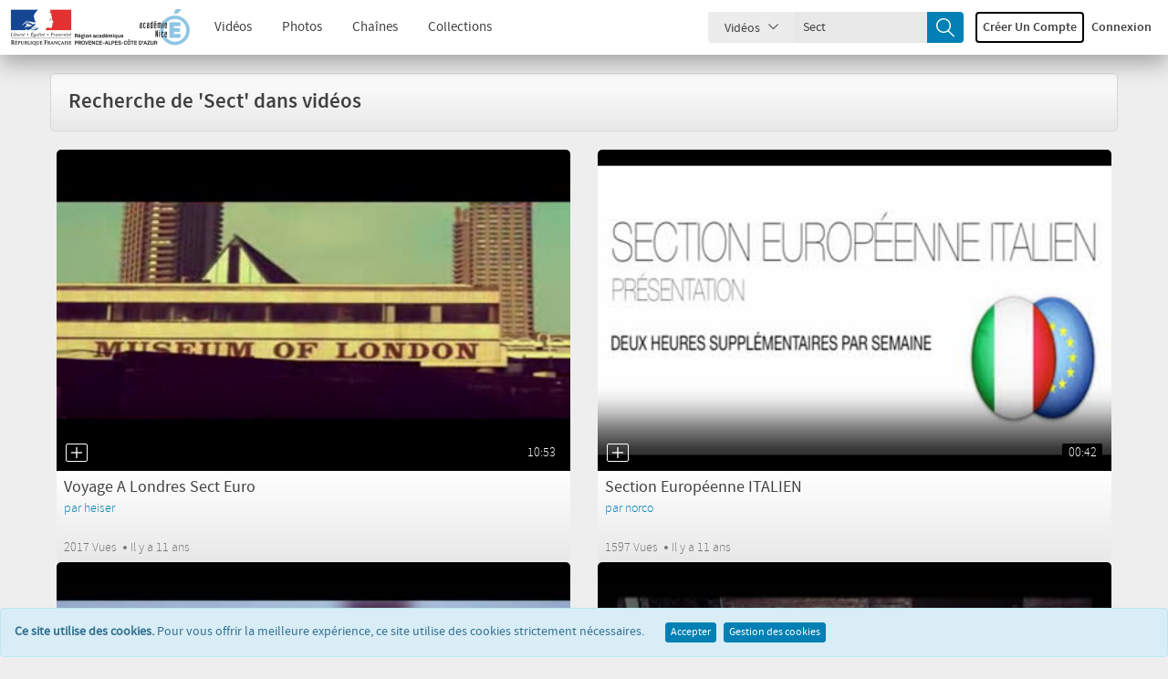

--- FILE ---
content_type: text/html; charset=UTF-8
request_url: https://acamedia.ac-nice.fr/search_result.php?query=Sect&type=videos
body_size: 9536
content:
	<!DOCTYPE HTML>
<html class="light">
	<head>
		<meta http-equiv="Content-Type" content="text/html; charset=utf-8">
		<meta name="viewport" content="width=device-width, initial-scale=1, minimum-scale=1, maximum-scale=1, user-scalable=no">
		<meta name="copyright" content="ClipBucketV5, maintenu par Oxygenz">

		<meta property="og:site_name" content="Acamedia" />
					<!-- Open Graph -->
			<meta property="og:title" content="Vid&eacute;os : Sect - Acamedia" />
			<meta property="og:description" content="Le partage vidéo pédagogique" />
			<meta property="og:type" content="website" />
			<meta property="og:image" content="https://acamedia.ac-nice.fr/files/logos/logo.png?v=1769497857" />
			<!-- Twitter Card -->
			<meta name="twitter:card" content="summary_large_image" />
			<meta name="twitter:title" content="Vid&eacute;os : Sect - Acamedia" />
			<meta name="twitter:description" content="Le partage vidéo pédagogique" />
			<meta name="twitter:image" content="https://acamedia.ac-nice.fr/files/logos/logo.png?v=1769497857" />
			<meta name="twitter:image:alt" content="Acamedia" />
		
		<link rel="apple-touch-icon" sizes="57x57" href="https://acamedia.ac-nice.fr/files/logos/favicon.png?v=1769497857">
		<link rel="apple-touch-icon" sizes="60x60" href="https://acamedia.ac-nice.fr/files/logos/favicon.png?v=1769497857">
		<link rel="apple-touch-icon" sizes="72x72" href="https://acamedia.ac-nice.fr/files/logos/favicon.png?v=1769497857">
		<link rel="apple-touch-icon" sizes="76x76" href="https://acamedia.ac-nice.fr/files/logos/favicon.png?v=1769497857">
		<link rel="apple-touch-icon" sizes="114x114" href="https://acamedia.ac-nice.fr/files/logos/favicon.png?v=1769497857">
		<link rel="apple-touch-icon" sizes="120x120" href="https://acamedia.ac-nice.fr/files/logos/favicon.png?v=1769497857">
		<link rel="apple-touch-icon" sizes="144x144" href="https://acamedia.ac-nice.fr/files/logos/favicon.png?v=1769497857">
		<link rel="apple-touch-icon" sizes="152x152" href="https://acamedia.ac-nice.fr/files/logos/favicon.png?v=1769497857">
		<link rel="apple-touch-icon" sizes="180x180" href="https://acamedia.ac-nice.fr/files/logos/favicon.png?v=1769497857">
		<link rel="icon" type="image/png" sizes="192x192" href="https://acamedia.ac-nice.fr/files/logos/favicon.png?v=1769497857">
		<link rel="icon" type="image/png" sizes="32x32" href="https://acamedia.ac-nice.fr/files/logos/favicon.png?v=1769497857">
		<link rel="icon" type="image/png" sizes="96x96" href="https://acamedia.ac-nice.fr/files/logos/favicon.png?v=1769497857">
		<link rel="icon" type="image/png" sizes="16x16" href="https://acamedia.ac-nice.fr/files/logos/favicon.png?v=1769497857">
		<meta name="msapplication-TileImage" content="https://acamedia.ac-nice.fr/files/logos/favicon.png?v=1769497857">
		<meta name="msapplication-TileColor" content="#ffffff">
		<meta name="theme-color" content="#ffffff">
		
		<meta name="keywords" content="">
		<meta name="description" content="ClipBucketV5 is a photo & video sharing script, by Oxygenz">
		<meta name="distribution" content="global">

		<title>Vid&eacute;os : Sect - Acamedia</title>
																						<script>
			var loadingImg = '<i class="glyphicon glyphicon-refresh animate-spin"></i>';
			var loading = '<i class="glyphicon glyphicon-refresh animate-spin"></i> Chargement...';
			var baseurl = "https://acamedia.ac-nice.fr/",
				imageurl = "https://acamedia.ac-nice.fr/styles/cb_28/images",
				userid = "",
				THIS_PAGE = "search_result";

            var lang_subscribe = "S'abonner";
            var lang_unsubscribe = "Se désabonner";
			let lang_search_too_short = "La recherche %s est trop courte!";
			var fastQitems = "no";
			var pageNow = "search_result";
			var tag_too_short = "Les tags de moins de 3 caractères ne sont pas autorisés";
			var allow_tag_space = false;
			var allow_username_spaces = false;
		</script>

									<script src="https://acamedia.ac-nice.fr/vendor/components/jquery/jquery.min.js?v=55310" type="text/javascript"></script>
							<script src="https://acamedia.ac-nice.fr/js/jquery-ui-1.13.2.min.js?v=55310" type="text/javascript"></script>
							<script src="https://acamedia.ac-nice.fr/styles/cb_28/theme/js/clipbucket.min.js?v=55310" type="text/javascript"></script>
							<script src="https://acamedia.ac-nice.fr/js/jquery_plugs/cookie.min.js?v=55310" type="text/javascript"></script>
							<script src="https://acamedia.ac-nice.fr/js/functions.min.js?v=55310" type="text/javascript"></script>
							<script src="https://acamedia.ac-nice.fr/styles/cb_28/theme/js/bootstrap.min.js?v=55310" type="text/javascript"></script>
							<script src="https://acamedia.ac-nice.fr/styles/cb_28/theme/js/custom.min.js?v=55310" type="text/javascript"></script>
							<script src="https://acamedia.ac-nice.fr/styles/cb_28/theme/js/fast_qlist.min.js?v=55310" type="text/javascript"></script>
							<script src="https://acamedia.ac-nice.fr/vendor/select2/select2/dist/js/select2.min.js?v=55310" type="text/javascript"></script>
							<script src="https://acamedia.ac-nice.fr/player/CB_video_js/js/video.min.js?v=55310" type="text/javascript"></script>
							<script src="https://acamedia.ac-nice.fr/player/CB_video_js/lang/fr.js?v=55310" type="text/javascript"></script>
							<script src="https://acamedia.ac-nice.fr/player/CB_video_js/plugin/clipbucket/videojs-clipbucket.min.js?v=55310" type="text/javascript"></script>
							<script src="https://acamedia.ac-nice.fr/player/CB_video_js/plugin/playinline/iphone-inline-video.min.js?v=55310" type="text/javascript"></script>
							<script src="https://acamedia.ac-nice.fr/player/CB_video_js/plugin/resolution/videojs-resolution.min.js?v=55310" type="text/javascript"></script>
							<script src="https://acamedia.ac-nice.fr/player/CB_video_js/plugin/hls-quality-selector/videojs-hls-quality-selector.min.js?v=55310" type="text/javascript"></script>
							<script src="https://acamedia.ac-nice.fr/player/CB_video_js/plugin/chromecast/cast_sender.js?v=55310" type="text/javascript"></script>
							<script src="https://acamedia.ac-nice.fr/player/CB_video_js/plugin/chromecast/videojs-chromecast.min.js?v=55310" type="text/javascript"></script>
							<script src="https://acamedia.ac-nice.fr/player/CB_video_js/plugin/thumbnails/videojs-thumbnails.min.js?v=55310" type="text/javascript"></script>
							<script src="https://acamedia.ac-nice.fr/player/CB_video_js/plugin/vr/videojs-vr.min.js?v=55310" type="text/javascript"></script>
					
									<link rel="stylesheet" href="https://acamedia.ac-nice.fr/styles/cb_28/theme/css/bootstrap.min.css?v=55310">
							<link rel="stylesheet" href="https://acamedia.ac-nice.fr/vendor/fortawesome/font-awesome/css/font-awesome.min.css?v=55310">
							<link rel="stylesheet" href="https://acamedia.ac-nice.fr/styles/cb_28/theme/css/icon-font.css?v=55310">
							<link rel="stylesheet" href="https://acamedia.ac-nice.fr/styles/cb_28/theme/css/all.min.css?v=55310">
							<link rel="stylesheet" href="https://acamedia.ac-nice.fr/styles/cb_28/theme/css/clipbucket.min.css?v=55310">
							<link rel="stylesheet" href="https://acamedia.ac-nice.fr/libs/jquery_ui/jquery_ui.min.css?v=55310">
							<link rel="stylesheet" href="https://acamedia.ac-nice.fr/vendor/select2/select2/dist/css/select2.min.css?v=55310">
							<link rel="stylesheet" href="https://acamedia.ac-nice.fr/styles/cb_28/theme/css/themes/light.min.css?v=55310">
							<link rel="stylesheet" href="https://acamedia.ac-nice.fr/styles/cb_28/theme/css/themes/default.min.css?v=55310">
							<link rel="stylesheet" href="https://acamedia.ac-nice.fr/player/CB_video_js/css/video-js.min.css?v=55310">
							<link rel="stylesheet" href="https://acamedia.ac-nice.fr/player/CB_video_js/plugin/clipbucket/videojs-clipbucket.min.css?v=55310">
							<link rel="stylesheet" href="https://acamedia.ac-nice.fr/player/CB_video_js/plugin/resolution/videojs-resolution.min.css?v=55310">
							<link rel="stylesheet" href="https://acamedia.ac-nice.fr/player/CB_video_js/plugin/chromecast/videojs-chromecast.min.css?v=55310">
							<link rel="stylesheet" href="https://acamedia.ac-nice.fr/player/CB_video_js/plugin/thumbnails/videojs-thumbnails.min.css?v=55310">
							<link rel="stylesheet" href="https://acamedia.ac-nice.fr/player/CB_video_js/plugin/vr/videojs-vr.min.css?v=55310">
					
		<script type="text/javascript">
    var imageurl          = 'https://acamedia.ac-nice.fr/styles/cb_28/images';
    var lang_reply_to     = "Répondre à";
    var lang_reply        = "Répondre";
    var lang_load_more    = "Charger plus";
    var lang_loading      = "Chargement";
    var lang_add_comment  = "Commenter";

    var uploadError = false;
    var lang = new Array();
        lang['saveData']            = 'Save Data';
        lang['savingData']          = 'Saving...';
        lang['upload_video_button'] = 'Browse videos';
        lang['cancel']              = 'Annuler';
    var uploadScriptPath = 'https://acamedia.ac-nice.fr/actions/file_uploader.php';

    function updateEmbed(width,height) {
        $('#embed_code').val($('#embed_code').val().replace(/width=\"([0-9]+)\"/g, 'width="' + width + '"'));
        $('#embed_code').val($('#embed_code').val().replace(/height=\"([0-9]+)\"/g, 'height="' + height + '"'));
    }
</script>

<script type="text/javascript">
    callURLParser();
</script>












<!-- ClipBucketV5 version 5.5.3 - 10 -->
				<script>
			$(document).ready(function(){
				$( 'ul#photos li:visible' ).each( function( i ){
					$( this )[ (1&i) ? 'addClass' : 'removeClass' ]( 'photo-land-no' );
				});
			});
		</script>
	</head>
	<body>
																					<div id="qlist_main" class="quicklist_box" style="display:none;">
	<div class="quicklist_box_head clearfix">
		<span class="quick_title">Quicklists (<span id="qlist_count">0</span>)</span>
		<div class="btn-group">
			<a class="ql_show-hide1 glyphicon glyphicon-plus btn btn-danger btn-sm" href="javascript:void(0);" onClick="quick_show_hide_toggle('#quicklist_cont')"></a>
			<a class="ql_rem glyphicon glyphicon-trash btn btn-danger btn-sm" href="javascript:void(0);"></a>
		</div>
	</div>
	<div id="quicklist_cont" class="quicklist_cont" style="display:block;">
				<div id="my_quicklist" class="my_quicklist">
		</div>
	</div>
</div>
		
		    	<div id="container" >
			
			           		 
                        
<header id="header" class="clearfix">
    <nav class="navbar navbar-default">
        <div class="container-fluid">
            <div class="header-holder">
                <div class="navbar-header clearfix">

                    <button class="navbar-toggle" data-toggle="collapse" data-target="#bs-collapse">Menu<span class="icon-down-arrow"></span></button>

                    
                    <h1 class="logo no_select">
                        <a href="https://acamedia.ac-nice.fr/">
                            <img alt="logo" src="https://acamedia.ac-nice.fr/files/logos/logo.png?v=1769497857" class="img-responsive"/>
                        </a>
                    </h1>
                    

                    <a href="javascript:void(0);" class="btn-search-toggle btn visible-xs">
                        <i class="icon-search"></i>
                    </a>
                </div>

                <div class="collapse navbar-collapse" id="bs-collapse">
                    <div class="menu-holder">
                        <div class="col">
                            <nav class="main-links">
                                                                <ul>
                                    

                                                                                                                                                                                                                                                                                                                                                        <li ><a href="https://acamedia.ac-nice.fr/videos/">Vidéos</a></li>
                                                                                                                                                                                                                                                                                                        <li ><a href="https://acamedia.ac-nice.fr/photos/">Photos</a></li>
                                                                                                                                                                                                                                                                                                        <li ><a href="https://acamedia.ac-nice.fr/channels/">Chaînes</a></li>
                                                                                                                                                                                                                                                                                                        <li ><a href="https://acamedia.ac-nice.fr/collections/">Collections</a></li>
                                                                                                                        
                                    
                                </ul>
                            </nav>
                        </div>
                                                                                                                                                                                                                                                                                                                                                                                                        <div class="col btn-holder user_menu text-right">
                                                            <div class="search">
                                    <form class="search-form" action="https://acamedia.ac-nice.fr/search_result.php">
                                        <div class="cbsearchtype">
                                            <div class="search-drop">
                                                <button id="searchTypes" tabindex="-1" data-toggle="dropdown" class="btn btn-default dropdown-toggle search-drop-btn" type="button">
                                                    <span class="search-type">Vidéos</span>
                                                    <span class="icon-down-arrow"></span>
                                                </button>
                                                <ul class="dropdown-menu">
                                                                                                            <li value="videos" >
                                                            <a class="s-types" href="#" valNow="channels">Chaînes</a>
                                                        </li>
                                                                                                            <li value="videos" >
                                                            <a class="s-types" href="#" valNow="collections">Collections</a>
                                                        </li>
                                                                                                            <li value="videos" >
                                                            <a class="s-types" href="#" valNow="photos">Photos</a>
                                                        </li>
                                                                                                            <li value="videos" >
                                                            <a class="s-types" href="#" valNow="videos">Vidéos</a>
                                                        </li>
                                                                                                        
                                                </ul>
                                            </div>
                                            <input type="text" class="form-control" name="query" placeholder="Rechercher" value="Sect" id="query"/>
                                            <input type="hidden" name="type" class="type" value="videos" id="type"/>
                                            <button tabindex="-1" type="submit" name="cbsearch" id="cbsearch" class="btn btn-default btn-search icon-search"></button>
                                        </div>
                                    </form>
                                </div>
                                                        <ul class="nav navbar-nav navbar-right right-menu">
                                
                                                                            <li class="navbar-sm-login-links" ">
                                            <a class="btn btn-default btn-newacc " href="https://acamedia.ac-nice.fr/signup">
                                                Créer un compte</a>
                                        </li>
                                                                        <li class="navbar-sm-login-links">
                                        <a class="btn btn-default btn-login" href="https://acamedia.ac-nice.fr/signin">Connexion</a>
                                    </li>

                                                            </ul>
                        </div>
                    </div>
                </div>
            </div>
        </div>
    </nav>
</header>
<div class="taskHandler" style="display: none;">
  <div class="spinner-content" id="spinner-content">
    <p class="fa-spinner fa animate-spin"></p>
    <br/>
    <p>Chargement</p>
  </div>
</div>        	
			


			
						    <div id="main" class="clearfix container">
	<div class="clearfix">
		<section class="clearfix videos">
						<div class="clearfix well" style="overflow:overlay;padding-bottom:0;">
			<h1>Recherche de 'Sect' dans vidéos</h1>
			</div>
						<div class="clearfix row">
														




    <div class="item-video col-lg-6 col-md-6 col-sm-6 col-xs-12">
        <div class="clearfix thumb-holder">
            <a class="video-link" href="https://acamedia.ac-nice.fr/voyage-a-londres-sect-euro_v1057" title="Voyage A Londres Sect Euro">
                <img class="img-responsive " src="https://acamedia.ac-nice.fr/files/thumbs/2015/06/24/1435142954ca550-416x260-0001.jpg" data-thumbs='["https:\/\/acamedia.ac-nice.fr\/files\/thumbs\/2015\/06\/24\/1435142954ca550-416x260-0001.jpg","https:\/\/acamedia.ac-nice.fr\/files\/thumbs\/2015\/06\/24\/1435142954ca550-416x260-0002.jpg","https:\/\/acamedia.ac-nice.fr\/files\/thumbs\/2015\/06\/24\/1435142954ca550-416x260-0003.jpg","https:\/\/acamedia.ac-nice.fr\/files\/thumbs\/2015\/06\/24\/1435142954ca550-416x260-0004.jpg"]'/>
            </a>

            
                            <button data-quick="quick-1057" class="icon-plus2 cb_quickie cb-btn-quick-1057 " vtitle="Voyage A Londres Sect Euro" v-id="1057" vlink="https://acamedia.ac-nice.fr/voyage-a-londres-sect-euro_v1057" vthumb="https://acamedia.ac-nice.fr/files/thumbs/2015/06/24/1435142954ca550-416x260-0001.jpg" vduration="10:53" vauthor="par heiser" title="Add Voyage A Londres Sect Euro to Quicklist">
                </button>
                                        <span class="duration" title="Video duration : 10:53">10:53</span>
            
        </div>
        <div class="clearfix video-info ">
            <h2 class="title" title="Voyage A Londres Sect Euro">
                <a href="https://acamedia.ac-nice.fr/voyage-a-londres-sect-euro_v1057">Voyage A Londres Sect Euro</a>
            </h2>

                        <span class="author">par
                                    <a href="https://acamedia.ac-nice.fr/user/heiser">heiser</a>
                            </span>
            
            <div class="clearfix views-date">
                <span>2017&nbsp;Vues</span>
                <time class="date">Il y a 11 ans</time>
            </div>
        </div>
    </div>




														




    <div class="item-video col-lg-6 col-md-6 col-sm-6 col-xs-12">
        <div class="clearfix thumb-holder">
            <a class="video-link" href="https://acamedia.ac-nice.fr/section-europeacuteenne-italien_v1007" title="Section Europ&eacute;enne ITALIEN">
                <img class="img-responsive " src="https://acamedia.ac-nice.fr/files/thumbs/2015/03/25/1427278039312c8-416x260-0001.jpg" data-thumbs='["https:\/\/acamedia.ac-nice.fr\/files\/thumbs\/2015\/03\/25\/1427278039312c8-416x260-0001.jpg","https:\/\/acamedia.ac-nice.fr\/files\/thumbs\/2015\/03\/25\/1427278039312c8-416x260-0002.jpg","https:\/\/acamedia.ac-nice.fr\/files\/thumbs\/2015\/03\/25\/1427278039312c8-416x260-0003.jpg","https:\/\/acamedia.ac-nice.fr\/files\/thumbs\/2015\/03\/25\/1427278039312c8-416x260-0004.jpg"]'/>
            </a>

            
                            <button data-quick="quick-1007" class="icon-plus2 cb_quickie cb-btn-quick-1007 " vtitle="Section Europ&eacute;enne ITALIEN" v-id="1007" vlink="https://acamedia.ac-nice.fr/section-europeacuteenne-italien_v1007" vthumb="https://acamedia.ac-nice.fr/files/thumbs/2015/03/25/1427278039312c8-416x260-0001.jpg" vduration="00:42" vauthor="par norco" title="Add Section Europ&eacute;enne ITALIEN to Quicklist">
                </button>
                                        <span class="duration" title="Video duration : 00:42">00:42</span>
            
        </div>
        <div class="clearfix video-info ">
            <h2 class="title" title="Section Europ&eacute;enne ITALIEN">
                <a href="https://acamedia.ac-nice.fr/section-europeacuteenne-italien_v1007">Section Europ&eacute;enne ITALIEN</a>
            </h2>

                        <span class="author">par
                                    <a href="https://acamedia.ac-nice.fr/user/norco">norco</a>
                            </span>
            
            <div class="clearfix views-date">
                <span>1597&nbsp;Vues</span>
                <time class="date">Il y a 11 ans</time>
            </div>
        </div>
    </div>




														




    <div class="item-video col-lg-6 col-md-6 col-sm-6 col-xs-12">
        <div class="clearfix thumb-holder">
            <a class="video-link" href="https://acamedia.ac-nice.fr/voyage-de-la-section-europeacuteenne-italienne-2016_v1138" title="Voyage de la section europ&eacute;enne italienne 2016">
                <img class="img-responsive " src="https://acamedia.ac-nice.fr/files/thumbs/2016/05/16/1463408647f4f8c-416x260-0001.jpg" data-thumbs='["https:\/\/acamedia.ac-nice.fr\/files\/thumbs\/2016\/05\/16\/1463408647f4f8c-416x260-0001.jpg","https:\/\/acamedia.ac-nice.fr\/files\/thumbs\/2016\/05\/16\/1463408647f4f8c-416x260-0002.jpg","https:\/\/acamedia.ac-nice.fr\/files\/thumbs\/2016\/05\/16\/1463408647f4f8c-416x260-0003.jpg","https:\/\/acamedia.ac-nice.fr\/files\/thumbs\/2016\/05\/16\/1463408647f4f8c-416x260-0004.jpg"]'/>
            </a>

            
                            <button data-quick="quick-1138" class="icon-plus2 cb_quickie cb-btn-quick-1138 " vtitle="Voyage de la section europ&eacute;enne italienne 2016" v-id="1138" vlink="https://acamedia.ac-nice.fr/voyage-de-la-section-europeacuteenne-italienne-2016_v1138" vthumb="https://acamedia.ac-nice.fr/files/thumbs/2016/05/16/1463408647f4f8c-416x260-0001.jpg" vduration="01:23" vauthor="par lyc-Tocqueville" title="Add Voyage de la section europ&eacute;enne italienne 2016 to Quicklist">
                </button>
                                        <span class="duration" title="Video duration : 01:23">01:23</span>
            
        </div>
        <div class="clearfix video-info ">
            <h2 class="title" title="Voyage de la section europ&eacute;enne italienne 2016">
                <a href="https://acamedia.ac-nice.fr/voyage-de-la-section-europeacuteenne-italienne-2016_v1138">Voyage de la section europ&eacute;enne italienne 2016</a>
            </h2>

                        <span class="author">par
                                    <a href="https://acamedia.ac-nice.fr/user/lyc-Tocqueville">lyc-Tocqueville</a>
                            </span>
            
            <div class="clearfix views-date">
                <span>2992&nbsp;Vues</span>
                <time class="date">Il y a 10 ans</time>
            </div>
        </div>
    </div>




														




    <div class="item-video col-lg-6 col-md-6 col-sm-6 col-xs-12">
        <div class="clearfix thumb-holder">
            <a class="video-link" href="https://acamedia.ac-nice.fr/voyage-de-la-section-europeacuteenne-italienne-2017_v1629" title="Voyage de la section europ&eacute;enne italienne 2017">
                <img class="img-responsive " src="https://acamedia.ac-nice.fr/files/thumbs/2017/05/13/149469745584898-416x260-0001.jpg" data-thumbs='["https:\/\/acamedia.ac-nice.fr\/files\/thumbs\/2017\/05\/13\/149469745584898-416x260-0001.jpg","https:\/\/acamedia.ac-nice.fr\/files\/thumbs\/2017\/05\/13\/149469745584898-416x260-0002.jpg","https:\/\/acamedia.ac-nice.fr\/files\/thumbs\/2017\/05\/13\/149469745584898-416x260-0003.jpg","https:\/\/acamedia.ac-nice.fr\/files\/thumbs\/2017\/05\/13\/149469745584898-416x260-0004.jpg","https:\/\/acamedia.ac-nice.fr\/files\/thumbs\/2017\/05\/13\/149469745584898-416x260-0005.jpg"]'/>
            </a>

            
                            <button data-quick="quick-1629" class="icon-plus2 cb_quickie cb-btn-quick-1629 " vtitle="Voyage de la section europ&eacute;enne italienne 2017" v-id="1629" vlink="https://acamedia.ac-nice.fr/voyage-de-la-section-europeacuteenne-italienne-2017_v1629" vthumb="https://acamedia.ac-nice.fr/files/thumbs/2017/05/13/149469745584898-416x260-0001.jpg" vduration="01:37" vauthor="par lyc-Tocqueville" title="Add Voyage de la section europ&eacute;enne italienne 2017 to Quicklist">
                </button>
                                        <span class="duration" title="Video duration : 01:37">01:37</span>
            
        </div>
        <div class="clearfix video-info ">
            <h2 class="title" title="Voyage de la section europ&eacute;enne italienne 2017">
                <a href="https://acamedia.ac-nice.fr/voyage-de-la-section-europeacuteenne-italienne-2017_v1629">Voyage de la section europ&eacute;enne italienne 2017</a>
            </h2>

                        <span class="author">par
                                    <a href="https://acamedia.ac-nice.fr/user/lyc-Tocqueville">lyc-Tocqueville</a>
                            </span>
            
            <div class="clearfix views-date">
                <span>4214&nbsp;Vues</span>
                <time class="date">Il y a 9 ans</time>
            </div>
        </div>
    </div>




														




    <div class="item-video col-lg-6 col-md-6 col-sm-6 col-xs-12">
        <div class="clearfix thumb-holder">
            <a class="video-link" href="https://acamedia.ac-nice.fr/voyage-de-la-section-europeacuteenne-anglaise-2016_v1950" title="Voyage de la section europ&eacute;enne anglaise 2016">
                <img class="img-responsive " src="https://acamedia.ac-nice.fr/files/thumbs/2017/10/21/150858449517ca2-416x260-0001.jpg" data-thumbs='["https:\/\/acamedia.ac-nice.fr\/files\/thumbs\/2017\/10\/21\/150858449517ca2-416x260-0001.jpg","https:\/\/acamedia.ac-nice.fr\/files\/thumbs\/2017\/10\/21\/150858449517ca2-416x260-0002.jpg","https:\/\/acamedia.ac-nice.fr\/files\/thumbs\/2017\/10\/21\/150858449517ca2-416x260-0003.jpg","https:\/\/acamedia.ac-nice.fr\/files\/thumbs\/2017\/10\/21\/150858449517ca2-416x260-0004.jpg"]'/>
            </a>

            
                            <button data-quick="quick-1950" class="icon-plus2 cb_quickie cb-btn-quick-1950 " vtitle="Voyage de la section europ&eacute;enne anglaise 2016" v-id="1950" vlink="https://acamedia.ac-nice.fr/voyage-de-la-section-europeacuteenne-anglaise-2016_v1950" vthumb="https://acamedia.ac-nice.fr/files/thumbs/2017/10/21/150858449517ca2-416x260-0001.jpg" vduration="37:24" vauthor="par lyc-Tocqueville" title="Add Voyage de la section europ&eacute;enne anglaise 2016 to Quicklist">
                </button>
                                        <span class="duration" title="Video duration : 37:24">37:24</span>
            
        </div>
        <div class="clearfix video-info ">
            <h2 class="title" title="Voyage de la section europ&eacute;enne anglaise 2016">
                <a href="https://acamedia.ac-nice.fr/voyage-de-la-section-europeacuteenne-anglaise-2016_v1950">Voyage de la section europ&eacute;enne anglaise 2016</a>
            </h2>

                        <span class="author">par
                                    <a href="https://acamedia.ac-nice.fr/user/lyc-Tocqueville">lyc-Tocqueville</a>
                            </span>
            
            <div class="clearfix views-date">
                <span>2716&nbsp;Vues</span>
                <time class="date">Il y a 8 ans</time>
            </div>
        </div>
    </div>




														




    <div class="item-video col-lg-6 col-md-6 col-sm-6 col-xs-12">
        <div class="clearfix thumb-holder">
            <a class="video-link" href="https://acamedia.ac-nice.fr/voyage-de-la-section-europeacuteenne-anglaise-2017_v1982" title="Voyage de la section europ&eacute;enne anglaise 2017">
                <img class="img-responsive " src="https://acamedia.ac-nice.fr/files/thumbs/2017/11/11/1510419008d90bb-416x260-0001.jpg" data-thumbs='["https:\/\/acamedia.ac-nice.fr\/files\/thumbs\/2017\/11\/11\/1510419008d90bb-416x260-0001.jpg","https:\/\/acamedia.ac-nice.fr\/files\/thumbs\/2017\/11\/11\/1510419008d90bb-416x260-0002.jpg","https:\/\/acamedia.ac-nice.fr\/files\/thumbs\/2017\/11\/11\/1510419008d90bb-416x260-0003.jpg","https:\/\/acamedia.ac-nice.fr\/files\/thumbs\/2017\/11\/11\/1510419008d90bb-416x260-0004.jpg"]'/>
            </a>

            
                            <button data-quick="quick-1982" class="icon-plus2 cb_quickie cb-btn-quick-1982 " vtitle="Voyage de la section europ&eacute;enne anglaise 2017" v-id="1982" vlink="https://acamedia.ac-nice.fr/voyage-de-la-section-europeacuteenne-anglaise-2017_v1982" vthumb="https://acamedia.ac-nice.fr/files/thumbs/2017/11/11/1510419008d90bb-416x260-0001.jpg" vduration="01:20" vauthor="par lyc-Tocqueville" title="Add Voyage de la section europ&eacute;enne anglaise 2017 to Quicklist">
                </button>
                                        <span class="duration" title="Video duration : 01:20">01:20</span>
            
        </div>
        <div class="clearfix video-info ">
            <h2 class="title" title="Voyage de la section europ&eacute;enne anglaise 2017">
                <a href="https://acamedia.ac-nice.fr/voyage-de-la-section-europeacuteenne-anglaise-2017_v1982">Voyage de la section europ&eacute;enne anglaise 2017</a>
            </h2>

                        <span class="author">par
                                    <a href="https://acamedia.ac-nice.fr/user/lyc-Tocqueville">lyc-Tocqueville</a>
                            </span>
            
            <div class="clearfix views-date">
                <span>2668&nbsp;Vues</span>
                <time class="date">Il y a 8 ans</time>
            </div>
        </div>
    </div>




														




    <div class="item-video col-lg-6 col-md-6 col-sm-6 col-xs-12">
        <div class="clearfix thumb-holder">
            <a class="video-link" href="https://acamedia.ac-nice.fr/section-euro-promo-vostfr_v2121" title="section euro promo VOSTFR">
                <img class="img-responsive " src="https://acamedia.ac-nice.fr/files/thumbs/2018/01/21/15165652132b17f-416x260-0001.jpg" data-thumbs='["https:\/\/acamedia.ac-nice.fr\/files\/thumbs\/2018\/01\/21\/15165652132b17f-416x260-0001.jpg","https:\/\/acamedia.ac-nice.fr\/files\/thumbs\/2018\/01\/21\/15165652132b17f-416x260-0002.jpg","https:\/\/acamedia.ac-nice.fr\/files\/thumbs\/2018\/01\/21\/15165652132b17f-416x260-0003.jpg","https:\/\/acamedia.ac-nice.fr\/files\/thumbs\/2018\/01\/21\/15165652132b17f-416x260-0004.jpg","https:\/\/acamedia.ac-nice.fr\/files\/thumbs\/2018\/01\/21\/15165652132b17f-416x260-0005.jpg"]'/>
            </a>

            
                            <button data-quick="quick-2121" class="icon-plus2 cb_quickie cb-btn-quick-2121 " vtitle="section euro promo VOSTFR" v-id="2121" vlink="https://acamedia.ac-nice.fr/section-euro-promo-vostfr_v2121" vthumb="https://acamedia.ac-nice.fr/files/thumbs/2018/01/21/15165652132b17f-416x260-0001.jpg" vduration="04:19" vauthor="par O.Halbout" title="Add section euro promo VOSTFR to Quicklist">
                </button>
                                        <span class="duration" title="Video duration : 04:19">04:19</span>
            
        </div>
        <div class="clearfix video-info ">
            <h2 class="title" title="section euro promo VOSTFR">
                <a href="https://acamedia.ac-nice.fr/section-euro-promo-vostfr_v2121">section euro promo VOSTFR</a>
            </h2>

                        <span class="author">par
                                    <a href="https://acamedia.ac-nice.fr/user/O.Halbout">O.Halbout</a>
                            </span>
            
            <div class="clearfix views-date">
                <span>1426&nbsp;Vues</span>
                <time class="date">Il y a 8 ans</time>
            </div>
        </div>
    </div>




														




    <div class="item-video col-lg-6 col-md-6 col-sm-6 col-xs-12">
        <div class="clearfix thumb-holder">
            <a class="video-link" href="https://acamedia.ac-nice.fr/section-euro-promo-vostfr_v2122" title="section euro promo VOSTFR">
                <img class="img-responsive " src="https://acamedia.ac-nice.fr/files/thumbs/2018/01/21/15165656336378c-416x260-0001.jpg" data-thumbs='["https:\/\/acamedia.ac-nice.fr\/files\/thumbs\/2018\/01\/21\/15165656336378c-416x260-0001.jpg","https:\/\/acamedia.ac-nice.fr\/files\/thumbs\/2018\/01\/21\/15165656336378c-416x260-0002.jpg","https:\/\/acamedia.ac-nice.fr\/files\/thumbs\/2018\/01\/21\/15165656336378c-416x260-0003.jpg","https:\/\/acamedia.ac-nice.fr\/files\/thumbs\/2018\/01\/21\/15165656336378c-416x260-0004.jpg","https:\/\/acamedia.ac-nice.fr\/files\/thumbs\/2018\/01\/21\/15165656336378c-416x260-0005.jpg"]'/>
            </a>

            
                            <button data-quick="quick-2122" class="icon-plus2 cb_quickie cb-btn-quick-2122 " vtitle="section euro promo VOSTFR" v-id="2122" vlink="https://acamedia.ac-nice.fr/section-euro-promo-vostfr_v2122" vthumb="https://acamedia.ac-nice.fr/files/thumbs/2018/01/21/15165656336378c-416x260-0001.jpg" vduration="04:19" vauthor="par O.Halbout" title="Add section euro promo VOSTFR to Quicklist">
                </button>
                                        <span class="duration" title="Video duration : 04:19">04:19</span>
            
        </div>
        <div class="clearfix video-info ">
            <h2 class="title" title="section euro promo VOSTFR">
                <a href="https://acamedia.ac-nice.fr/section-euro-promo-vostfr_v2122">section euro promo VOSTFR</a>
            </h2>

                        <span class="author">par
                                    <a href="https://acamedia.ac-nice.fr/user/O.Halbout">O.Halbout</a>
                            </span>
            
            <div class="clearfix views-date">
                <span>1479&nbsp;Vues</span>
                <time class="date">Il y a 8 ans</time>
            </div>
        </div>
    </div>




														




    <div class="item-video col-lg-6 col-md-6 col-sm-6 col-xs-12">
        <div class="clearfix thumb-holder">
            <a class="video-link" href="https://acamedia.ac-nice.fr/section-euro-promo-vostit_v2123" title="section euro promo VOSTIT">
                <img class="img-responsive " src="https://acamedia.ac-nice.fr/files/thumbs/2018/01/21/15165659642afcc-416x260-0001.jpg" data-thumbs='["https:\/\/acamedia.ac-nice.fr\/files\/thumbs\/2018\/01\/21\/15165659642afcc-416x260-0001.jpg","https:\/\/acamedia.ac-nice.fr\/files\/thumbs\/2018\/01\/21\/15165659642afcc-416x260-0002.jpg","https:\/\/acamedia.ac-nice.fr\/files\/thumbs\/2018\/01\/21\/15165659642afcc-416x260-0003.jpg","https:\/\/acamedia.ac-nice.fr\/files\/thumbs\/2018\/01\/21\/15165659642afcc-416x260-0004.jpg"]'/>
            </a>

            
                            <button data-quick="quick-2123" class="icon-plus2 cb_quickie cb-btn-quick-2123 " vtitle="section euro promo VOSTIT" v-id="2123" vlink="https://acamedia.ac-nice.fr/section-euro-promo-vostit_v2123" vthumb="https://acamedia.ac-nice.fr/files/thumbs/2018/01/21/15165659642afcc-416x260-0001.jpg" vduration="04:20" vauthor="par O.Halbout" title="Add section euro promo VOSTIT to Quicklist">
                </button>
                                        <span class="duration" title="Video duration : 04:20">04:20</span>
            
        </div>
        <div class="clearfix video-info ">
            <h2 class="title" title="section euro promo VOSTIT">
                <a href="https://acamedia.ac-nice.fr/section-euro-promo-vostit_v2123">section euro promo VOSTIT</a>
            </h2>

                        <span class="author">par
                                    <a href="https://acamedia.ac-nice.fr/user/O.Halbout">O.Halbout</a>
                            </span>
            
            <div class="clearfix views-date">
                <span>4177&nbsp;Vues</span>
                <time class="date">Il y a 8 ans</time>
            </div>
        </div>
    </div>




														




    <div class="item-video col-lg-6 col-md-6 col-sm-6 col-xs-12">
        <div class="clearfix thumb-holder">
            <a class="video-link" href="https://acamedia.ac-nice.fr/voyage-de-la-section-europeacuteenne-italienne-2018_v2464" title="Voyage de la section europ&eacute;enne italienne 2018">
                <img class="img-responsive " src="https://acamedia.ac-nice.fr/files/thumbs/2018/05/06/15256356379e9c9-416x260-0001.jpg" data-thumbs='["https:\/\/acamedia.ac-nice.fr\/files\/thumbs\/2018\/05\/06\/15256356379e9c9-416x260-0001.jpg","https:\/\/acamedia.ac-nice.fr\/files\/thumbs\/2018\/05\/06\/15256356379e9c9-416x260-0002.jpg","https:\/\/acamedia.ac-nice.fr\/files\/thumbs\/2018\/05\/06\/15256356379e9c9-416x260-0003.jpg","https:\/\/acamedia.ac-nice.fr\/files\/thumbs\/2018\/05\/06\/15256356379e9c9-416x260-0004.jpg"]'/>
            </a>

            
                            <button data-quick="quick-2464" class="icon-plus2 cb_quickie cb-btn-quick-2464 " vtitle="Voyage de la section europ&eacute;enne italienne 2018" v-id="2464" vlink="https://acamedia.ac-nice.fr/voyage-de-la-section-europeacuteenne-italienne-2018_v2464" vthumb="https://acamedia.ac-nice.fr/files/thumbs/2018/05/06/15256356379e9c9-416x260-0001.jpg" vduration="01:48" vauthor="par lyc-Tocqueville" title="Add Voyage de la section europ&eacute;enne italienne 2018 to Quicklist">
                </button>
                                        <span class="duration" title="Video duration : 01:48">01:48</span>
            
        </div>
        <div class="clearfix video-info ">
            <h2 class="title" title="Voyage de la section europ&eacute;enne italienne 2018">
                <a href="https://acamedia.ac-nice.fr/voyage-de-la-section-europeacuteenne-italienne-2018_v2464">Voyage de la section europ&eacute;enne italienne 2018</a>
            </h2>

                        <span class="author">par
                                    <a href="https://acamedia.ac-nice.fr/user/lyc-Tocqueville">lyc-Tocqueville</a>
                            </span>
            
            <div class="clearfix views-date">
                <span>10569&nbsp;Vues</span>
                <time class="date">Il y a 8 ans</time>
            </div>
        </div>
    </div>




														




    <div class="item-video col-lg-6 col-md-6 col-sm-6 col-xs-12">
        <div class="clearfix thumb-holder">
            <a class="video-link" href="https://acamedia.ac-nice.fr/voyage-section-europeacuteenne-italienne-2019_v3299" title="Voyage section europ&eacute;enne italienne 2019">
                <img class="img-responsive " src="https://acamedia.ac-nice.fr/files/thumbs/2019/05/03/1556887630abf8f-416x260-0001.jpg" data-thumbs='["https:\/\/acamedia.ac-nice.fr\/files\/thumbs\/2019\/05\/03\/1556887630abf8f-416x260-0001.jpg","https:\/\/acamedia.ac-nice.fr\/files\/thumbs\/2019\/05\/03\/1556887630abf8f-416x260-0002.jpg","https:\/\/acamedia.ac-nice.fr\/files\/thumbs\/2019\/05\/03\/1556887630abf8f-416x260-0003.jpg","https:\/\/acamedia.ac-nice.fr\/files\/thumbs\/2019\/05\/03\/1556887630abf8f-416x260-0004.jpg"]'/>
            </a>

            
                            <button data-quick="quick-3299" class="icon-plus2 cb_quickie cb-btn-quick-3299 " vtitle="Voyage section europ&eacute;enne italienne 2019" v-id="3299" vlink="https://acamedia.ac-nice.fr/voyage-section-europeacuteenne-italienne-2019_v3299" vthumb="https://acamedia.ac-nice.fr/files/thumbs/2019/05/03/1556887630abf8f-416x260-0001.jpg" vduration="01:44" vauthor="par lyc-Tocqueville" title="Add Voyage section europ&eacute;enne italienne 2019 to Quicklist">
                </button>
                                        <span class="duration" title="Video duration : 01:44">01:44</span>
            
        </div>
        <div class="clearfix video-info ">
            <h2 class="title" title="Voyage section europ&eacute;enne italienne 2019">
                <a href="https://acamedia.ac-nice.fr/voyage-section-europeacuteenne-italienne-2019_v3299">Voyage section europ&eacute;enne italienne 2019</a>
            </h2>

                        <span class="author">par
                                    <a href="https://acamedia.ac-nice.fr/user/lyc-Tocqueville">lyc-Tocqueville</a>
                            </span>
            
            <div class="clearfix views-date">
                <span>55641&nbsp;Vues</span>
                <time class="date">Il y a 7 ans</time>
            </div>
        </div>
    </div>




														




    <div class="item-video col-lg-6 col-md-6 col-sm-6 col-xs-12">
        <div class="clearfix thumb-holder">
            <a class="video-link" href="https://acamedia.ac-nice.fr/section-sportive-6e-cavigal-risso-confineacutee_v5068" title="Section Sportive 6e Cavigal Risso Confin&eacute;e">
                <img class="img-responsive " src="https://acamedia.ac-nice.fr/files/thumbs/2020/05/13/1589405691ace1d-416x260-0001.jpg" data-thumbs='["https:\/\/acamedia.ac-nice.fr\/files\/thumbs\/2020\/05\/13\/1589405691ace1d-416x260-0001.jpg","https:\/\/acamedia.ac-nice.fr\/files\/thumbs\/2020\/05\/13\/1589405691ace1d-416x260-0002.jpg","https:\/\/acamedia.ac-nice.fr\/files\/thumbs\/2020\/05\/13\/1589405691ace1d-416x260-0003.jpg","https:\/\/acamedia.ac-nice.fr\/files\/thumbs\/2020\/05\/13\/1589405691ace1d-416x260-0004.jpg"]'/>
            </a>

            
                            <button data-quick="quick-5068" class="icon-plus2 cb_quickie cb-btn-quick-5068 " vtitle="Section Sportive 6e Cavigal Risso Confin&eacute;e" v-id="5068" vlink="https://acamedia.ac-nice.fr/section-sportive-6e-cavigal-risso-confineacutee_v5068" vthumb="https://acamedia.ac-nice.fr/files/thumbs/2020/05/13/1589405691ace1d-416x260-0001.jpg" vduration="02:07" vauthor="par Clg.RISSO" title="Add Section Sportive 6e Cavigal Risso Confin&eacute;e to Quicklist">
                </button>
                                        <span class="duration" title="Video duration : 02:07">02:07</span>
            
        </div>
        <div class="clearfix video-info ">
            <h2 class="title" title="Section Sportive 6e Cavigal Risso Confin&eacute;e">
                <a href="https://acamedia.ac-nice.fr/section-sportive-6e-cavigal-risso-confineacutee_v5068">Section Sportive 6e Cavigal Risso Confin&eacute;e</a>
            </h2>

                        <span class="author">par
                                    <a href="https://acamedia.ac-nice.fr/user/Clg.RISSO">Clg.RISSO</a>
                            </span>
            
            <div class="clearfix views-date">
                <span>5260&nbsp;Vues</span>
                <time class="date">Il y a 6 ans</time>
            </div>
        </div>
    </div>




														




    <div class="item-video col-lg-6 col-md-6 col-sm-6 col-xs-12">
        <div class="clearfix thumb-holder">
            <a class="video-link" href="https://acamedia.ac-nice.fr/livret-de-bienvenue-pour-les-futurs-eacutelegraveves-de-petite-section_v5173" title="livret de bienvenue pour les futurs &eacute;l&egrave;ves de petite section">
                <img class="img-responsive " src="https://acamedia.ac-nice.fr/files/thumbs/2020/05/21/1590081061bcf3a-416x260-0001.jpg" data-thumbs='["https:\/\/acamedia.ac-nice.fr\/files\/thumbs\/2020\/05\/21\/1590081061bcf3a-416x260-0001.jpg","https:\/\/acamedia.ac-nice.fr\/files\/thumbs\/2020\/05\/21\/1590081061bcf3a-416x260-0002.jpg","https:\/\/acamedia.ac-nice.fr\/files\/thumbs\/2020\/05\/21\/1590081061bcf3a-416x260-0003.jpg","https:\/\/acamedia.ac-nice.fr\/files\/thumbs\/2020\/05\/21\/1590081061bcf3a-416x260-0004.jpg"]'/>
            </a>

            
                            <button data-quick="quick-5173" class="icon-plus2 cb_quickie cb-btn-quick-5173 " vtitle="livret de bienvenue pour les futurs &eacute;l&egrave;ves de petite section" v-id="5173" vlink="https://acamedia.ac-nice.fr/livret-de-bienvenue-pour-les-futurs-eacutelegraveves-de-petite-section_v5173" vthumb="https://acamedia.ac-nice.fr/files/thumbs/2020/05/21/1590081061bcf3a-416x260-0001.jpg" vduration="04:30" vauthor="par Nathalie_CARLON" title="Add livret de bienvenue pour les futurs &eacute;l&egrave;ves de petite section to Quicklist">
                </button>
                                        <span class="duration" title="Video duration : 04:30">04:30</span>
            
        </div>
        <div class="clearfix video-info ">
            <h2 class="title" title="livret de bienvenue pour les futurs &eacute;l&egrave;ves de petite section">
                <a href="https://acamedia.ac-nice.fr/livret-de-bienvenue-pour-les-futurs-eacutelegraveves-de-petite-section_v5173">livret de bienvenue pour les futurs &eacute;l&egrave;ves de...</a>
            </h2>

                        <span class="author">par
                                    <a href="https://acamedia.ac-nice.fr/user/Nathalie_CARLON">Nathalie_CARLON</a>
                            </span>
            
            <div class="clearfix views-date">
                <span>1685&nbsp;Vues</span>
                <time class="date">Il y a 6 ans</time>
            </div>
        </div>
    </div>




														




    <div class="item-video col-lg-6 col-md-6 col-sm-6 col-xs-12">
        <div class="clearfix thumb-holder">
            <a class="video-link" href="https://acamedia.ac-nice.fr/reacuteunion-et-intersection-drsquointervalles_v5794" title="R&eacute;union et intersection d&rsquo;intervalles">
                <img class="img-responsive " src="https://acamedia.ac-nice.fr/files/thumbs/2020/11/09/160490999955b78-416x260-0001.jpg" data-thumbs='["https:\/\/acamedia.ac-nice.fr\/files\/thumbs\/2020\/11\/09\/160490999955b78-416x260-0001.jpg","https:\/\/acamedia.ac-nice.fr\/files\/thumbs\/2020\/11\/09\/160490999955b78-416x260-0002.jpg","https:\/\/acamedia.ac-nice.fr\/files\/thumbs\/2020\/11\/09\/160490999955b78-416x260-0003.jpg","https:\/\/acamedia.ac-nice.fr\/files\/thumbs\/2020\/11\/09\/160490999955b78-416x260-0004.jpg","https:\/\/acamedia.ac-nice.fr\/files\/thumbs\/2020\/11\/09\/160490999955b78-416x260-0005.jpg"]'/>
            </a>

            
                            <button data-quick="quick-5794" class="icon-plus2 cb_quickie cb-btn-quick-5794 " vtitle="R&eacute;union et intersection d&rsquo;intervalles" v-id="5794" vlink="https://acamedia.ac-nice.fr/reacuteunion-et-intersection-drsquointervalles_v5794" vthumb="https://acamedia.ac-nice.fr/files/thumbs/2020/11/09/160490999955b78-416x260-0001.jpg" vduration="04:30" vauthor="par F.Bontempi" title="Add R&eacute;union et intersection d&rsquo;intervalles to Quicklist">
                </button>
                                        <span class="duration" title="Video duration : 04:30">04:30</span>
            
        </div>
        <div class="clearfix video-info ">
            <h2 class="title" title="R&eacute;union et intersection d&rsquo;intervalles">
                <a href="https://acamedia.ac-nice.fr/reacuteunion-et-intersection-drsquointervalles_v5794">R&eacute;union et intersection d&rsquo;intervalles</a>
            </h2>

                        <span class="author">par
                                    <a href="https://acamedia.ac-nice.fr/user/F.Bontempi">F.Bontempi</a>
                            </span>
            
            <div class="clearfix views-date">
                <span>1051&nbsp;Vues</span>
                <time class="date">Il y a 5 ans</time>
            </div>
        </div>
    </div>




														




    <div class="item-video col-lg-6 col-md-6 col-sm-6 col-xs-12">
        <div class="clearfix thumb-holder">
            <a class="video-link" href="https://acamedia.ac-nice.fr/simplifier-la-reacuteunion-ou-lrsquointersection-de-deux-intervalles_v5795" title="Simplifier la r&eacute;union ou l&rsquo;intersection de deux intervalles">
                <img class="img-responsive " src="https://acamedia.ac-nice.fr/files/thumbs/2020/11/09/1604910423a94f0-416x260-0001.jpg" data-thumbs='["https:\/\/acamedia.ac-nice.fr\/files\/thumbs\/2020\/11\/09\/1604910423a94f0-416x260-0001.jpg","https:\/\/acamedia.ac-nice.fr\/files\/thumbs\/2020\/11\/09\/1604910423a94f0-416x260-0002.jpg","https:\/\/acamedia.ac-nice.fr\/files\/thumbs\/2020\/11\/09\/1604910423a94f0-416x260-0003.jpg","https:\/\/acamedia.ac-nice.fr\/files\/thumbs\/2020\/11\/09\/1604910423a94f0-416x260-0004.jpg","https:\/\/acamedia.ac-nice.fr\/files\/thumbs\/2020\/11\/09\/1604910423a94f0-416x260-0005.jpg"]'/>
            </a>

            
                            <button data-quick="quick-5795" class="icon-plus2 cb_quickie cb-btn-quick-5795 " vtitle="Simplifier la r&eacute;union ou l&rsquo;intersection de deux intervalles" v-id="5795" vlink="https://acamedia.ac-nice.fr/simplifier-la-reacuteunion-ou-lrsquointersection-de-deux-intervalles_v5795" vthumb="https://acamedia.ac-nice.fr/files/thumbs/2020/11/09/1604910423a94f0-416x260-0001.jpg" vduration="03:52" vauthor="par F.Bontempi" title="Add Simplifier la r&eacute;union ou l&rsquo;intersection de deux intervalles to Quicklist">
                </button>
                                        <span class="duration" title="Video duration : 03:52">03:52</span>
            
        </div>
        <div class="clearfix video-info ">
            <h2 class="title" title="Simplifier la r&eacute;union ou l&rsquo;intersection de deux intervalles">
                <a href="https://acamedia.ac-nice.fr/simplifier-la-reacuteunion-ou-lrsquointersection-de-deux-intervalles_v5795">Simplifier la r&eacute;union ou l&rsquo;intersection de deux...</a>
            </h2>

                        <span class="author">par
                                    <a href="https://acamedia.ac-nice.fr/user/F.Bontempi">F.Bontempi</a>
                            </span>
            
            <div class="clearfix views-date">
                <span>4667&nbsp;Vues</span>
                <time class="date">Il y a 5 ans</time>
            </div>
        </div>
    </div>




														




    <div class="item-video col-lg-6 col-md-6 col-sm-6 col-xs-12">
        <div class="clearfix thumb-holder">
            <a class="video-link" href="https://acamedia.ac-nice.fr/présentation-de-la-section-bcp-sn-risc-lyceacutee-costebelle_v6348" title="Présentation de la Section BCP SN RISC Lyc&eacute;e Costebelle">
                <img class="img-responsive " src="https://acamedia.ac-nice.fr/files/thumbs/2021/03/04/16148792171850b-416x260-0001.jpg" data-thumbs='["https:\/\/acamedia.ac-nice.fr\/files\/thumbs\/2021\/03\/04\/16148792171850b-416x260-0001.jpg","https:\/\/acamedia.ac-nice.fr\/files\/thumbs\/2021\/03\/04\/16148792171850b-416x260-0002.jpg","https:\/\/acamedia.ac-nice.fr\/files\/thumbs\/2021\/03\/04\/16148792171850b-416x260-0003.jpg","https:\/\/acamedia.ac-nice.fr\/files\/thumbs\/2021\/03\/04\/16148792171850b-416x260-0004.jpg","https:\/\/acamedia.ac-nice.fr\/files\/thumbs\/2021\/03\/04\/16148792171850b-416x260-0005.jpg"]'/>
            </a>

            
                            <button data-quick="quick-6348" class="icon-plus2 cb_quickie cb-btn-quick-6348 " vtitle="Présentation de la Section BCP SN RISC Lyc&eacute;e Costebelle" v-id="6348" vlink="https://acamedia.ac-nice.fr/présentation-de-la-section-bcp-sn-risc-lyceacutee-costebelle_v6348" vthumb="https://acamedia.ac-nice.fr/files/thumbs/2021/03/04/16148792171850b-416x260-0001.jpg" vduration="01:38" vauthor="par LycCostebelle" title="Add Présentation de la Section BCP SN RISC Lyc&eacute;e Costebelle to Quicklist">
                </button>
                                        <span class="duration" title="Video duration : 01:38">01:38</span>
            
        </div>
        <div class="clearfix video-info ">
            <h2 class="title" title="Présentation de la Section BCP SN RISC Lyc&eacute;e Costebelle">
                <a href="https://acamedia.ac-nice.fr/présentation-de-la-section-bcp-sn-risc-lyceacutee-costebelle_v6348">Présentation de la Section BCP SN RISC Lyc&eacute;e...</a>
            </h2>

                        <span class="author">par
                                    <a href="https://acamedia.ac-nice.fr/user/LycCostebelle">LycCostebelle</a>
                            </span>
            
            <div class="clearfix views-date">
                <span>6808&nbsp;Vues</span>
                <time class="date">Il y a 5 ans</time>
            </div>
        </div>
    </div>




														




    <div class="item-video col-lg-6 col-md-6 col-sm-6 col-xs-12">
        <div class="clearfix thumb-holder">
            <a class="video-link" href="https://acamedia.ac-nice.fr/lycee-jacques-dolle-section-coiffure_v6383" title="LYCEE JACQUES DOLLE SECTION COIFFURE">
                <img class="img-responsive " src="https://acamedia.ac-nice.fr/files/thumbs/2021/03/09/161529142249ef6-416x260-0001.jpg" data-thumbs='["https:\/\/acamedia.ac-nice.fr\/files\/thumbs\/2021\/03\/09\/161529142249ef6-416x260-0001.jpg","https:\/\/acamedia.ac-nice.fr\/files\/thumbs\/2021\/03\/09\/161529142249ef6-416x260-0002.jpg","https:\/\/acamedia.ac-nice.fr\/files\/thumbs\/2021\/03\/09\/161529142249ef6-416x260-0003.jpg","https:\/\/acamedia.ac-nice.fr\/files\/thumbs\/2021\/03\/09\/161529142249ef6-416x260-0004.jpg","https:\/\/acamedia.ac-nice.fr\/files\/thumbs\/2021\/03\/09\/161529142249ef6-416x260-0005.jpg"]'/>
            </a>

            
                            <button data-quick="quick-6383" class="icon-plus2 cb_quickie cb-btn-quick-6383 " vtitle="LYCEE JACQUES DOLLE SECTION COIFFURE" v-id="6383" vlink="https://acamedia.ac-nice.fr/lycee-jacques-dolle-section-coiffure_v6383" vthumb="https://acamedia.ac-nice.fr/files/thumbs/2021/03/09/161529142249ef6-416x260-0001.jpg" vduration="01:35" vauthor="par F.Ferrero" title="Add LYCEE JACQUES DOLLE SECTION COIFFURE to Quicklist">
                </button>
                                        <span class="duration" title="Video duration : 01:35">01:35</span>
            
        </div>
        <div class="clearfix video-info ">
            <h2 class="title" title="LYCEE JACQUES DOLLE SECTION COIFFURE">
                <a href="https://acamedia.ac-nice.fr/lycee-jacques-dolle-section-coiffure_v6383">LYCEE JACQUES DOLLE SECTION COIFFURE</a>
            </h2>

                        <span class="author">par
                                    <a href="https://acamedia.ac-nice.fr/user/F.Ferrero">F.Ferrero</a>
                            </span>
            
            <div class="clearfix views-date">
                <span>4470&nbsp;Vues</span>
                <time class="date">Il y a 5 ans</time>
            </div>
        </div>
    </div>




														




    <div class="item-video col-lg-6 col-md-6 col-sm-6 col-xs-12">
        <div class="clearfix thumb-holder">
            <a class="video-link" href="https://acamedia.ac-nice.fr/lycee-jacques-dolle-fiche-section-bac-pro-tertiaire-commercial_v6439" title="LYCEE JACQUES DOLLE : Fiche section Bac Pro tertiaire commercial">
                <img class="img-responsive " src="https://acamedia.ac-nice.fr/files/thumbs/2021/03/10/1615406968b2d7d-416x260-0001.jpg" data-thumbs='["https:\/\/acamedia.ac-nice.fr\/files\/thumbs\/2021\/03\/10\/1615406968b2d7d-416x260-0001.jpg","https:\/\/acamedia.ac-nice.fr\/files\/thumbs\/2021\/03\/10\/1615406968b2d7d-416x260-0002.jpg","https:\/\/acamedia.ac-nice.fr\/files\/thumbs\/2021\/03\/10\/1615406968b2d7d-416x260-0003.jpg","https:\/\/acamedia.ac-nice.fr\/files\/thumbs\/2021\/03\/10\/1615406968b2d7d-416x260-0004.jpg","https:\/\/acamedia.ac-nice.fr\/files\/thumbs\/2021\/03\/10\/1615406968b2d7d-416x260-0005.jpg"]'/>
            </a>

            
                            <button data-quick="quick-6439" class="icon-plus2 cb_quickie cb-btn-quick-6439 " vtitle="LYCEE JACQUES DOLLE : Fiche section Bac Pro tertiaire commercial" v-id="6439" vlink="https://acamedia.ac-nice.fr/lycee-jacques-dolle-fiche-section-bac-pro-tertiaire-commercial_v6439" vthumb="https://acamedia.ac-nice.fr/files/thumbs/2021/03/10/1615406968b2d7d-416x260-0001.jpg" vduration="00:15" vauthor="par F.Ferrero" title="Add LYCEE JACQUES DOLLE : Fiche section Bac Pro tertiaire commercial to Quicklist">
                </button>
                                        <span class="duration" title="Video duration : 00:15">00:15</span>
            
        </div>
        <div class="clearfix video-info ">
            <h2 class="title" title="LYCEE JACQUES DOLLE : Fiche section Bac Pro tertiaire commercial">
                <a href="https://acamedia.ac-nice.fr/lycee-jacques-dolle-fiche-section-bac-pro-tertiaire-commercial_v6439">LYCEE JACQUES DOLLE : Fiche section Bac Pro...</a>
            </h2>

                        <span class="author">par
                                    <a href="https://acamedia.ac-nice.fr/user/F.Ferrero">F.Ferrero</a>
                            </span>
            
            <div class="clearfix views-date">
                <span>4431&nbsp;Vues</span>
                <time class="date">Il y a 5 ans</time>
            </div>
        </div>
    </div>




														




    <div class="item-video col-lg-6 col-md-6 col-sm-6 col-xs-12">
        <div class="clearfix thumb-holder">
            <a class="video-link" href="https://acamedia.ac-nice.fr/preacutesentation-de-la-section-upe2a_v6849" title="Pr&eacute;sentation de la section UPE2A">
                <img class="img-responsive " src="https://acamedia.ac-nice.fr/files/thumbs/2021/05/31/1622467919b0e68-416x260-0001.jpg" data-thumbs='["https:\/\/acamedia.ac-nice.fr\/files\/thumbs\/2021\/05\/31\/1622467919b0e68-416x260-0001.jpg","https:\/\/acamedia.ac-nice.fr\/files\/thumbs\/2021\/05\/31\/1622467919b0e68-416x260-0002.jpg","https:\/\/acamedia.ac-nice.fr\/files\/thumbs\/2021\/05\/31\/1622467919b0e68-416x260-0003.jpg","https:\/\/acamedia.ac-nice.fr\/files\/thumbs\/2021\/05\/31\/1622467919b0e68-416x260-0004.jpg","https:\/\/acamedia.ac-nice.fr\/files\/thumbs\/2021\/05\/31\/1622467919b0e68-416x260-0005.jpg"]'/>
            </a>

            
                            <button data-quick="quick-6849" class="icon-plus2 cb_quickie cb-btn-quick-6849 " vtitle="Pr&eacute;sentation de la section UPE2A" v-id="6849" vlink="https://acamedia.ac-nice.fr/preacutesentation-de-la-section-upe2a_v6849" vthumb="https://acamedia.ac-nice.fr/files/thumbs/2021/05/31/1622467919b0e68-416x260-0001.jpg" vduration="09:20" vauthor="par webjournal_Vallergues" title="Add Pr&eacute;sentation de la section UPE2A to Quicklist">
                </button>
                                        <span class="duration" title="Video duration : 09:20">09:20</span>
            
        </div>
        <div class="clearfix video-info ">
            <h2 class="title" title="Pr&eacute;sentation de la section UPE2A">
                <a href="https://acamedia.ac-nice.fr/preacutesentation-de-la-section-upe2a_v6849">Pr&eacute;sentation de la section UPE2A</a>
            </h2>

                        <span class="author">par
                                    <a href="https://acamedia.ac-nice.fr/user/webjournal_Vallergues">webjournal_Vallergues</a>
                            </span>
            
            <div class="clearfix views-date">
                <span>1402&nbsp;Vues</span>
                <time class="date">Il y a 5 ans</time>
            </div>
        </div>
    </div>




														




    <div class="item-video col-lg-6 col-md-6 col-sm-6 col-xs-12">
        <div class="clearfix thumb-holder">
            <a class="video-link" href="https://acamedia.ac-nice.fr/videacuteo-promotionnelle-section-sportive-football-ferrieacutemov_v7439" title="Vid&eacute;o Promotionnelle Section Sportive Football Ferri&eacute;.MOV">
                <img class="img-responsive " src="https://acamedia.ac-nice.fr/files/thumbs/2022/02/25/164578608629c06-416x260-0001.jpg" data-thumbs='["https:\/\/acamedia.ac-nice.fr\/files\/thumbs\/2022\/02\/25\/164578608629c06-416x260-0001.jpg","https:\/\/acamedia.ac-nice.fr\/files\/thumbs\/2022\/02\/25\/164578608629c06-416x260-0002.jpg","https:\/\/acamedia.ac-nice.fr\/files\/thumbs\/2022\/02\/25\/164578608629c06-416x260-0003.jpg","https:\/\/acamedia.ac-nice.fr\/files\/thumbs\/2022\/02\/25\/164578608629c06-416x260-0004.jpg","https:\/\/acamedia.ac-nice.fr\/files\/thumbs\/2022\/02\/25\/164578608629c06-416x260-0005.jpg"]'/>
            </a>

            
                            <button data-quick="quick-7439" class="icon-plus2 cb_quickie cb-btn-quick-7439 " vtitle="Vid&eacute;o Promotionnelle Section Sportive Football Ferri&eacute;.MOV" v-id="7439" vlink="https://acamedia.ac-nice.fr/videacuteo-promotionnelle-section-sportive-football-ferrieacutemov_v7439" vthumb="https://acamedia.ac-nice.fr/files/thumbs/2022/02/25/164578608629c06-416x260-0001.jpg" vduration="03:54" vauthor="par Clg.G.Ferrie" title="Add Vid&eacute;o Promotionnelle Section Sportive Football Ferri&eacute;.MOV to Quicklist">
                </button>
                                        <span class="duration" title="Video duration : 03:54">03:54</span>
            
        </div>
        <div class="clearfix video-info ">
            <h2 class="title" title="Vid&eacute;o Promotionnelle Section Sportive Football Ferri&eacute;.MOV">
                <a href="https://acamedia.ac-nice.fr/videacuteo-promotionnelle-section-sportive-football-ferrieacutemov_v7439">Vid&eacute;o Promotionnelle Section Sportive Football...</a>
            </h2>

                        <span class="author">par
                                    <a href="https://acamedia.ac-nice.fr/user/Clg.G.Ferrie">Clg.G.Ferrie</a>
                            </span>
            
            <div class="clearfix views-date">
                <span>1496&nbsp;Vues</span>
                <time class="date">Il y a 4 ans</time>
            </div>
        </div>
    </div>




														




    <div class="item-video col-lg-6 col-md-6 col-sm-6 col-xs-12">
        <div class="clearfix thumb-holder">
            <a class="video-link" href="https://acamedia.ac-nice.fr/voyage-de-la-section-europeacuteenne-italienne-2022_v7705" title="Voyage de la section europ&eacute;enne italienne 2022">
                <img class="img-responsive " src="https://acamedia.ac-nice.fr/files/thumbs/2022/04/24/1650805320cbed6-416x260-0001.jpg" data-thumbs='["https:\/\/acamedia.ac-nice.fr\/files\/thumbs\/2022\/04\/24\/1650805320cbed6-416x260-0001.jpg","https:\/\/acamedia.ac-nice.fr\/files\/thumbs\/2022\/04\/24\/1650805320cbed6-416x260-0002.jpg","https:\/\/acamedia.ac-nice.fr\/files\/thumbs\/2022\/04\/24\/1650805320cbed6-416x260-0003.jpg","https:\/\/acamedia.ac-nice.fr\/files\/thumbs\/2022\/04\/24\/1650805320cbed6-416x260-0004.jpg","https:\/\/acamedia.ac-nice.fr\/files\/thumbs\/2022\/04\/24\/1650805320cbed6-416x260-0005.jpg"]'/>
            </a>

            
                            <button data-quick="quick-7705" class="icon-plus2 cb_quickie cb-btn-quick-7705 " vtitle="Voyage de la section europ&eacute;enne italienne 2022" v-id="7705" vlink="https://acamedia.ac-nice.fr/voyage-de-la-section-europeacuteenne-italienne-2022_v7705" vthumb="https://acamedia.ac-nice.fr/files/thumbs/2022/04/24/1650805320cbed6-416x260-0001.jpg" vduration="03:59" vauthor="par lyc-Tocqueville" title="Add Voyage de la section europ&eacute;enne italienne 2022 to Quicklist">
                </button>
                                        <span class="duration" title="Video duration : 03:59">03:59</span>
            
        </div>
        <div class="clearfix video-info ">
            <h2 class="title" title="Voyage de la section europ&eacute;enne italienne 2022">
                <a href="https://acamedia.ac-nice.fr/voyage-de-la-section-europeacuteenne-italienne-2022_v7705">Voyage de la section europ&eacute;enne italienne 2022</a>
            </h2>

                        <span class="author">par
                                    <a href="https://acamedia.ac-nice.fr/user/lyc-Tocqueville">lyc-Tocqueville</a>
                            </span>
            
            <div class="clearfix views-date">
                <span>13517&nbsp;Vues</span>
                <time class="date">Il y a 4 ans</time>
            </div>
        </div>
    </div>




														




    <div class="item-video col-lg-6 col-md-6 col-sm-6 col-xs-12">
        <div class="clearfix thumb-holder">
            <a class="video-link" href="https://acamedia.ac-nice.fr/voyage-de-la-section-europeacuteenne-italienne-2022-2_v7706" title="Voyage de la section europ&eacute;enne italienne 2022 (2)">
                <img class="img-responsive " src="https://acamedia.ac-nice.fr/files/thumbs/2022/04/24/1650805467e0d94-416x260-0001.jpg" data-thumbs='["https:\/\/acamedia.ac-nice.fr\/files\/thumbs\/2022\/04\/24\/1650805467e0d94-416x260-0001.jpg","https:\/\/acamedia.ac-nice.fr\/files\/thumbs\/2022\/04\/24\/1650805467e0d94-416x260-0002.jpg","https:\/\/acamedia.ac-nice.fr\/files\/thumbs\/2022\/04\/24\/1650805467e0d94-416x260-0003.jpg","https:\/\/acamedia.ac-nice.fr\/files\/thumbs\/2022\/04\/24\/1650805467e0d94-416x260-0004.jpg","https:\/\/acamedia.ac-nice.fr\/files\/thumbs\/2022\/04\/24\/1650805467e0d94-416x260-0005.jpg"]'/>
            </a>

            
                            <button data-quick="quick-7706" class="icon-plus2 cb_quickie cb-btn-quick-7706 " vtitle="Voyage de la section europ&eacute;enne italienne 2022 (2)" v-id="7706" vlink="https://acamedia.ac-nice.fr/voyage-de-la-section-europeacuteenne-italienne-2022-2_v7706" vthumb="https://acamedia.ac-nice.fr/files/thumbs/2022/04/24/1650805467e0d94-416x260-0001.jpg" vduration="01:13" vauthor="par lyc-Tocqueville" title="Add Voyage de la section europ&eacute;enne italienne 2022 (2) to Quicklist">
                </button>
                                        <span class="duration" title="Video duration : 01:13">01:13</span>
            
        </div>
        <div class="clearfix video-info ">
            <h2 class="title" title="Voyage de la section europ&eacute;enne italienne 2022 (2)">
                <a href="https://acamedia.ac-nice.fr/voyage-de-la-section-europeacuteenne-italienne-2022-2_v7706">Voyage de la section europ&eacute;enne italienne 2022 (2)</a>
            </h2>

                        <span class="author">par
                                    <a href="https://acamedia.ac-nice.fr/user/lyc-Tocqueville">lyc-Tocqueville</a>
                            </span>
            
            <div class="clearfix views-date">
                <span>13474&nbsp;Vues</span>
                <time class="date">Il y a 4 ans</time>
            </div>
        </div>
    </div>




														




    <div class="item-video col-lg-6 col-md-6 col-sm-6 col-xs-12">
        <div class="clearfix thumb-holder">
            <a class="video-link" href="https://acamedia.ac-nice.fr/interview-pro-secteur-banque-partie-1mp4_v8164" title="interview pro secteur banque, partie 1.mp4">
                <img class="img-responsive " src="https://acamedia.ac-nice.fr/files/thumbs/2022/11/17/1668675696d4752-416x260-0001.jpg" data-thumbs='["https:\/\/acamedia.ac-nice.fr\/files\/thumbs\/2022\/11\/17\/1668675696d4752-416x260-0001.jpg","https:\/\/acamedia.ac-nice.fr\/files\/thumbs\/2022\/11\/17\/1668675696d4752-416x260-0002.jpg","https:\/\/acamedia.ac-nice.fr\/files\/thumbs\/2022\/11\/17\/1668675696d4752-416x260-0003.jpg","https:\/\/acamedia.ac-nice.fr\/files\/thumbs\/2022\/11\/17\/1668675696d4752-416x260-0004.jpg"]'/>
            </a>

            
                            <button data-quick="quick-8164" class="icon-plus2 cb_quickie cb-btn-quick-8164 " vtitle="interview pro secteur banque, partie 1.mp4" v-id="8164" vlink="https://acamedia.ac-nice.fr/interview-pro-secteur-banque-partie-1mp4_v8164" vthumb="https://acamedia.ac-nice.fr/files/thumbs/2022/11/17/1668675696d4752-416x260-0001.jpg" vduration="11:09" vauthor="par " title="Add interview pro secteur banque, partie 1.mp4 to Quicklist">
                </button>
                                        <span class="duration" title="Video duration : 11:09">11:09</span>
            
        </div>
        <div class="clearfix video-info ">
            <h2 class="title" title="interview pro secteur banque, partie 1.mp4">
                <a href="https://acamedia.ac-nice.fr/interview-pro-secteur-banque-partie-1mp4_v8164">interview pro secteur banque, partie 1.mp4</a>
            </h2>

                        <span class="author">par
                                    <a href="https://acamedia.ac-nice.fr/user/"></a>
                            </span>
            
            <div class="clearfix views-date">
                <span>959&nbsp;Vues</span>
                <time class="date">Il y a 3 ans</time>
            </div>
        </div>
    </div>




														




    <div class="item-video col-lg-6 col-md-6 col-sm-6 col-xs-12">
        <div class="clearfix thumb-holder">
            <a class="video-link" href="https://acamedia.ac-nice.fr/interview-pro-secteur-banque-partie-1mp4_v8165" title="interview pro secteur banque, partie 1.mp4">
                <img class="img-responsive " src="https://acamedia.ac-nice.fr/files/thumbs/2022/11/17/1668675719c0051-416x260-0001.jpg" data-thumbs='["https:\/\/acamedia.ac-nice.fr\/files\/thumbs\/2022\/11\/17\/1668675719c0051-416x260-0001.jpg","https:\/\/acamedia.ac-nice.fr\/files\/thumbs\/2022\/11\/17\/1668675719c0051-416x260-0002.jpg","https:\/\/acamedia.ac-nice.fr\/files\/thumbs\/2022\/11\/17\/1668675719c0051-416x260-0003.jpg","https:\/\/acamedia.ac-nice.fr\/files\/thumbs\/2022\/11\/17\/1668675719c0051-416x260-0004.jpg"]'/>
            </a>

            
                            <button data-quick="quick-8165" class="icon-plus2 cb_quickie cb-btn-quick-8165 " vtitle="interview pro secteur banque, partie 1.mp4" v-id="8165" vlink="https://acamedia.ac-nice.fr/interview-pro-secteur-banque-partie-1mp4_v8165" vthumb="https://acamedia.ac-nice.fr/files/thumbs/2022/11/17/1668675719c0051-416x260-0001.jpg" vduration="11:09" vauthor="par " title="Add interview pro secteur banque, partie 1.mp4 to Quicklist">
                </button>
                                        <span class="duration" title="Video duration : 11:09">11:09</span>
            
        </div>
        <div class="clearfix video-info ">
            <h2 class="title" title="interview pro secteur banque, partie 1.mp4">
                <a href="https://acamedia.ac-nice.fr/interview-pro-secteur-banque-partie-1mp4_v8165">interview pro secteur banque, partie 1.mp4</a>
            </h2>

                        <span class="author">par
                                    <a href="https://acamedia.ac-nice.fr/user/"></a>
                            </span>
            
            <div class="clearfix views-date">
                <span>870&nbsp;Vues</span>
                <time class="date">Il y a 3 ans</time>
            </div>
        </div>
    </div>




														




    <div class="item-video col-lg-6 col-md-6 col-sm-6 col-xs-12">
        <div class="clearfix thumb-holder">
            <a class="video-link" href="https://acamedia.ac-nice.fr/mention-compleacutementaire-preacutesentation-section-meacutetier-de-la-mode_v8324" title="Mention compl&eacute;mentaire pr&eacute;sentation section M&eacute;tier de la Mode">
                <img class="img-responsive " src="https://acamedia.ac-nice.fr/files/thumbs/2023/01/31/16751670836021e-416x260-0001.jpg" data-thumbs='["https:\/\/acamedia.ac-nice.fr\/files\/thumbs\/2023\/01\/31\/16751670836021e-416x260-0001.jpg","https:\/\/acamedia.ac-nice.fr\/files\/thumbs\/2023\/01\/31\/16751670836021e-416x260-0002.jpg","https:\/\/acamedia.ac-nice.fr\/files\/thumbs\/2023\/01\/31\/16751670836021e-416x260-0003.jpg","https:\/\/acamedia.ac-nice.fr\/files\/thumbs\/2023\/01\/31\/16751670836021e-416x260-0004.jpg"]'/>
            </a>

            
                            <button data-quick="quick-8324" class="icon-plus2 cb_quickie cb-btn-quick-8324 " vtitle="Mention compl&eacute;mentaire pr&eacute;sentation section M&eacute;tier de la Mode" v-id="8324" vlink="https://acamedia.ac-nice.fr/mention-compleacutementaire-preacutesentation-section-meacutetier-de-la-mode_v8324" vthumb="https://acamedia.ac-nice.fr/files/thumbs/2023/01/31/16751670836021e-416x260-0001.jpg" vduration="03:11" vauthor="par " title="Add Mention compl&eacute;mentaire pr&eacute;sentation section M&eacute;tier de la Mode to Quicklist">
                </button>
                                        <span class="duration" title="Video duration : 03:11">03:11</span>
            
        </div>
        <div class="clearfix video-info ">
            <h2 class="title" title="Mention compl&eacute;mentaire pr&eacute;sentation section M&eacute;tier de la Mode">
                <a href="https://acamedia.ac-nice.fr/mention-compleacutementaire-preacutesentation-section-meacutetier-de-la-mode_v8324">Mention compl&eacute;mentaire pr&eacute;sentation section...</a>
            </h2>

                        <span class="author">par
                                    <a href="https://acamedia.ac-nice.fr/user/"></a>
                            </span>
            
            <div class="clearfix views-date">
                <span>690&nbsp;Vues</span>
                <time class="date">Il y a 3 ans</time>
            </div>
        </div>
    </div>




														




    <div class="item-video col-lg-6 col-md-6 col-sm-6 col-xs-12">
        <div class="clearfix thumb-holder">
            <a class="video-link" href="https://acamedia.ac-nice.fr/voyage-de-la-section-europeacuteenne-italienne-en-italie-2023_v8568" title="Voyage de la section europ&eacute;enne italienne en Italie - 2023">
                <img class="img-responsive " src="https://acamedia.ac-nice.fr/files/thumbs/2023/05/13/1683973228f8a90-416x260-0001.jpg" data-thumbs='["https:\/\/acamedia.ac-nice.fr\/files\/thumbs\/2023\/05\/13\/1683973228f8a90-416x260-0001.jpg","https:\/\/acamedia.ac-nice.fr\/files\/thumbs\/2023\/05\/13\/1683973228f8a90-416x260-0002.jpg","https:\/\/acamedia.ac-nice.fr\/files\/thumbs\/2023\/05\/13\/1683973228f8a90-416x260-0003.jpg","https:\/\/acamedia.ac-nice.fr\/files\/thumbs\/2023\/05\/13\/1683973228f8a90-416x260-0004.jpg","https:\/\/acamedia.ac-nice.fr\/files\/thumbs\/2023\/05\/13\/1683973228f8a90-416x260-0005.jpg"]'/>
            </a>

            
                            <button data-quick="quick-8568" class="icon-plus2 cb_quickie cb-btn-quick-8568 " vtitle="Voyage de la section europ&eacute;enne italienne en Italie - 2023" v-id="8568" vlink="https://acamedia.ac-nice.fr/voyage-de-la-section-europeacuteenne-italienne-en-italie-2023_v8568" vthumb="https://acamedia.ac-nice.fr/files/thumbs/2023/05/13/1683973228f8a90-416x260-0001.jpg" vduration="02:35" vauthor="par lyc-Tocqueville" title="Add Voyage de la section europ&eacute;enne italienne en Italie - 2023 to Quicklist">
                </button>
                                        <span class="duration" title="Video duration : 02:35">02:35</span>
            
        </div>
        <div class="clearfix video-info ">
            <h2 class="title" title="Voyage de la section europ&eacute;enne italienne en Italie - 2023">
                <a href="https://acamedia.ac-nice.fr/voyage-de-la-section-europeacuteenne-italienne-en-italie-2023_v8568">Voyage de la section europ&eacute;enne italienne en...</a>
            </h2>

                        <span class="author">par
                                    <a href="https://acamedia.ac-nice.fr/user/lyc-Tocqueville">lyc-Tocqueville</a>
                            </span>
            
            <div class="clearfix views-date">
                <span>7940&nbsp;Vues</span>
                <time class="date">Il y a 3 ans</time>
            </div>
        </div>
    </div>




														




    <div class="item-video col-lg-6 col-md-6 col-sm-6 col-xs-12">
        <div class="clearfix thumb-holder">
            <a class="video-link" href="https://acamedia.ac-nice.fr/la-section-musique-du-lyceacutee-agrave-lrsquoomeacutega-live-le-1er-juin-2023-extraits-_v8690" title="La section musique du lyc&eacute;e &agrave; l&rsquo;Om&eacute;ga Live le 1er juin 2023 (extraits) ">
                <img class="img-responsive " src="https://acamedia.ac-nice.fr/files/thumbs/2023/06/11/168649326123c06-416x260-0001.jpg" data-thumbs='["https:\/\/acamedia.ac-nice.fr\/files\/thumbs\/2023\/06\/11\/168649326123c06-416x260-0001.jpg","https:\/\/acamedia.ac-nice.fr\/files\/thumbs\/2023\/06\/11\/168649326123c06-416x260-0002.jpg","https:\/\/acamedia.ac-nice.fr\/files\/thumbs\/2023\/06\/11\/168649326123c06-416x260-0003.jpg","https:\/\/acamedia.ac-nice.fr\/files\/thumbs\/2023\/06\/11\/168649326123c06-416x260-0004.jpg"]'/>
            </a>

            
                            <button data-quick="quick-8690" class="icon-plus2 cb_quickie cb-btn-quick-8690 " vtitle="La section musique du lyc&eacute;e &agrave; l&rsquo;Om&eacute;ga Live le 1er juin 2023 (extraits) " v-id="8690" vlink="https://acamedia.ac-nice.fr/la-section-musique-du-lyceacutee-agrave-lrsquoomeacutega-live-le-1er-juin-2023-extraits-_v8690" vthumb="https://acamedia.ac-nice.fr/files/thumbs/2023/06/11/168649326123c06-416x260-0001.jpg" vduration="02:53" vauthor="par cdi.dumont83" title="Add La section musique du lyc&eacute;e &agrave; l&rsquo;Om&eacute;ga Live le 1er juin 2023 (extraits)  to Quicklist">
                </button>
                                        <span class="duration" title="Video duration : 02:53">02:53</span>
            
        </div>
        <div class="clearfix video-info ">
            <h2 class="title" title="La section musique du lyc&eacute;e &agrave; l&rsquo;Om&eacute;ga Live le 1er juin 2023 (extraits) ">
                <a href="https://acamedia.ac-nice.fr/la-section-musique-du-lyceacutee-agrave-lrsquoomeacutega-live-le-1er-juin-2023-extraits-_v8690">La section musique du lyc&eacute;e &agrave; l&rsquo;Om&eacute;ga Live le...</a>
            </h2>

                        <span class="author">par
                                    <a href="https://acamedia.ac-nice.fr/user/cdi.dumont83">cdi.dumont83</a>
                            </span>
            
            <div class="clearfix views-date">
                <span>1198&nbsp;Vues</span>
                <time class="date">Il y a 3 ans</time>
            </div>
        </div>
    </div>




														




    <div class="item-video col-lg-6 col-md-6 col-sm-6 col-xs-12">
        <div class="clearfix thumb-holder">
            <a class="video-link" href="https://acamedia.ac-nice.fr/la-secta-coulegravegi-fersenyoutube_v8949" title="la secta coul&egrave;gi Fersen_youtube">
                <img class="img-responsive " src="https://acamedia.ac-nice.fr/files/thumbs/2024/01/19/17056685217427d-416x260-0001.jpg" data-thumbs='["https:\/\/acamedia.ac-nice.fr\/files\/thumbs\/2024\/01\/19\/17056685217427d-416x260-0001.jpg","https:\/\/acamedia.ac-nice.fr\/files\/thumbs\/2024\/01\/19\/17056685217427d-416x260-0002.jpg","https:\/\/acamedia.ac-nice.fr\/files\/thumbs\/2024\/01\/19\/17056685217427d-416x260-0003.jpg","https:\/\/acamedia.ac-nice.fr\/files\/thumbs\/2024\/01\/19\/17056685217427d-416x260-0004.jpg"]'/>
            </a>

            
                            <button data-quick="quick-8949" class="icon-plus2 cb_quickie cb-btn-quick-8949 " vtitle="la secta coul&egrave;gi Fersen_youtube" v-id="8949" vlink="https://acamedia.ac-nice.fr/la-secta-coulegravegi-fersenyoutube_v8949" vthumb="https://acamedia.ac-nice.fr/files/thumbs/2024/01/19/17056685217427d-416x260-0001.jpg" vduration="05:32" vauthor="par APFersen" title="Add la secta coul&egrave;gi Fersen_youtube to Quicklist">
                </button>
                                        <span class="duration" title="Video duration : 05:32">05:32</span>
            
        </div>
        <div class="clearfix video-info ">
            <h2 class="title" title="la secta coul&egrave;gi Fersen_youtube">
                <a href="https://acamedia.ac-nice.fr/la-secta-coulegravegi-fersenyoutube_v8949">la secta coul&egrave;gi Fersen_youtube</a>
            </h2>

                        <span class="author">par
                                    <a href="https://acamedia.ac-nice.fr/user/APFersen">APFersen</a>
                            </span>
            
            <div class="clearfix views-date">
                <span>586&nbsp;Vues</span>
                <time class="date">Il y a 2 ans</time>
            </div>
        </div>
    </div>




							</div>
						<div class="clearfix pagination-holder text-center">
	<ul class="pagination pagination-center clearfix">
							<li class="active"><a href="#">1</a></li> <li><a href="?query=Sect&type=videos&page=2" >2</a></li> 
				<li> <a href="?query=Sect&type=videos&page=2" ><i class="fa fa-angle-double-right"></i></a></li>		</ul>
</div>
		</section>
	</div>
</div>
<script>
	$(document).ready(function(){
		$("#cbsearchtype a").on({
			click: function(e){
				e.preventDefault();
				var searchtype = $("#SearchType").val();
				var buttonText = $(this).text().toLowerCase();
				if($("#SearchType option[value='"+ buttonText +"']").length > 0)
				{
					$("#SearchType option:selected").removeAttr("selected");
					$("#SearchType option[value='"+ buttonText +"']").attr("selected" , "selected");
					$(this).parents("ul").find(".active").removeClass("active");
					$(this).parent().addClass("active");
				}
			}
		});
	});
</script>
			
							
<div id="cookie-banner" class="alert alert-info" style="display:none;">
    <strong>Ce site utilise des cookies.</strong>
    <span>Pour vous offrir la meilleure expérience, ce site utilise des cookies strictement nécessaires.</span>
    <button class="btn btn-success btn-xs accept-cookies" style="margin-left:20px;">Accepter</button>
    <button class="btn btn-success btn-xs show-cookie-list" style="margin-left:5px;">Gestion des cookies</button>
</div>
<div class="modal fade" id="cookieListModal" tabindex="-1" role="dialog" aria-labelledby="cookieListModalLabel" style="display:none;">
    <div class="modal-dialog" role="document">
        <div class="modal-content">
            <div class="modal-header">
                <button type="button" class="close" id="modal-close-btn" title="Fermer"><span>×</span></button>
                <h4 class="modal-title" id="cookieListModalLabel">Cookies et Consentement</h4>
            </div>
            <div class="modal-body" id="cookie-list-content"></div>
        </div>
    </div>
</div>



<footer id="footer" class="clearfix">
    <div class="container">
                
        <div class="footer-holder">
            
            <ul class="footer-links column">
                                                                            <li><a href="https://acamedia.ac-nice.fr/page/1/aboutus"  >A propos</a></li>
                                                                                <li><a href="https://acamedia.ac-nice.fr/page/2/privacypolicy"  >Gestion des cookies</a></li>
                                                                                <li><a href="https://acamedia.ac-nice.fr/page/3/termsofservice"  >Condition d&#039;utilisation</a></li>
                                                </ul>
            
            <div class="lang_wrapper column">
                                    <div class="theme-switch">
                        <button data-theme="light" title="Utiliser le thème clair" class="active">Clair</button>
                        <button data-theme="dark" title="Utiliser le thème sombre" >Sombre</button>

                                                <button data-theme="auto" title="Suivre le thème du système" >Auto</button>
                                            </div>
                                            </div>

            
            <div class="copyright-poweredby column">
                                <span id="copyright">
                    <span id="copyright-original" title="Par Arslan Hassan">©ClipBucket</span>, maintenu par <a href='https://clipbucket.fr' target='_blank'>Oxygenz</a>
                </span>
            </div>
            

                        
            <div class="show-cookie-list" title="Gestion des cookies">
                <i class="fa fa-cog" title="Requêtes SQL"></i>
                Cookies
            </div>
            
            
        </div>
        
    </div>

    <script type="text/javascript">
        var cookieConsent = false;
    </script>

</footer>

<div class="cd-popup" role="alert">
    <div class="cb-popup-container clearfix">
        <div class="modal-inset">
            <div class="col-lg-12 col-md-12 col-sm-12 col-xs-12 col my-modal-content"></div>
        </div>
    </div>
    <a class="cd-popup-close" href="#">close</a>
</div>
					</div>
		    </body>
</html>


--- FILE ---
content_type: text/javascript
request_url: https://acamedia.ac-nice.fr/styles/cb_28/theme/js/custom.min.js?v=55310
body_size: 5446
content:
function headerFooter(){let e=0;var t,o,n=$("#container").height()-((t=$("#header").outerHeight())+(o=$("#footer").outerHeight())+(e=0<$("#cookie-banner").length?$("#cookie-banner").is(":visible")?$("#cookie-banner").outerHeight():0:e));$("#container").css("padding-top",t+"px"),$("#container").css("padding-bottom",o+e+"px"),$(".account-container, .page-error").css("height",n+"px")}function shortKeys(){$(document).keypress(function(e){var t=e.which;$("#query,textarea,#name,#email").is(":focus")||("index"==pageNow?(70===t&&e.shiftKey&&$("#featured_load_more").trigger("click"),82===t&&e.shiftKey&&$("#recent_load_more").trigger("click")):"watch_video"==pageNow&&(70===t&&e.shiftKey&&($(".icon-plusrounded").trigger("click"),$("#addfav").trigger("click")),82===t&&e.shiftKey&&$(".icon-flag").trigger("click"),84===t&&e.shiftKey&&$("#comment_box").focus().select(),69===t)&&e.shiftKey&&$(".icon-share").trigger("click"),83===t&&e.shiftKey&&$("#query").focus().select(),86===t&&e.shiftKey&&(window.location.href=baseurl+"videos"),80===t&&e.shiftKey&&(window.location.href=baseurl+"photos"),67===t&&e.shiftKey&&(window.location.href=baseurl+"collections"),85===t&&e.shiftKey&&(window.location.href=baseurl+"channels"))})}var flag=0;function responsiveFixes(){var e=$(window).width(),t=$("#header .menu-holder .user_menu").html(),o=$("#header .navbar-header"),n=$("#header .menu-holder");(e<992?(0==o.find(".user_menu").length&&$(o).append('<div class="col btn-holder user_menu text-right logged-out">'+t+"</div>"),$(".menu-holder")):(t=o.find(".user_menu").html(),0==n.find(".user_menu").length&&n.append('<div class="col btn-holder user_menu text-right logged-out">'+t+"</div>"),o)).find(".user_menu").remove(),e<1280?($(".btn-newacc .big").hide(),$(".btn-newacc .little").show()):($(".btn-newacc .big").show(),$(".btn-newacc .little").hide()),userid?($(".user_menu").addClass("logged-in"),$(".user_menu").removeClass("logged-out")):($(".user_menu").removeClass("logged-in"),$(".user_menu").addClass("logged-out")),e<768?0==$(".menu-holder").find(".newuser-links").length&&(n=$(".navbar-right").html(),$(".menu-holder").prepend("<div class='col'><nav class='main-links'><ul class='newuser-links'>"+n+"</ul></nav></div>"),$(".navbar-right").remove()):0==$(".user_menu").find(".right-menu").length&&(t=$(".newuser-links").html(),$(".user_menu").append("<ul class='nav navbar-nav navbar-right right-menu'>"+t+"</ul>"),$(".newuser-links").remove()),0==$(".menu-holder").find(".main-links>ul:not(.newuser-links)>li").length?$("i.icon-search").parent().removeClass("visible-xs").hide():$("i.icon-search").parent().addClass("visible-xs").show()}function thakkiLoading(e){$("html, body").stop(),$("html, body").animate({scrollTop:e},1900,"swing")}function preLoadingBlock(){var e=.625*$(".featured-videos .thumb-video").width();$(".featured-videos .thumb-video").css("height",e+"px");e=.625*$(".videos .thumb-video").width();$(".videos .thumb-video").css("height",e+"px")}function loginHeight(){var e=$("#login_form").outerHeight();e-=40,$(".account-holder .side-box").css("height",e+"px")}function adaptRatioPlayer(){var e,t,o=document.querySelector(".player-holder");null===o||null===(t=document.querySelector(".player-holder video"))||(e=o.querySelector(".cb_player"))&&e.style.aspectRatio&&""!==e.style.aspectRatio||(e=window.innerWidth/window.innerHeight,t=t.videoWidth/t.videoHeight,(o.style.aspectRatio=t)<e?o.classList.add("fix_ratio"):o.classList.remove("fix_ratio"))}let listenerModernThumbVideo=function(e){"IMG"===e.target.tagName&&(document.location.href=this.getAttribute("data-href"))},AddingListenerModernThumbVideo=function(){document.querySelectorAll(".thumb-video:not(.cd-popup-trigger)").forEach(function(e){e.removeEventListener("click",listenerModernThumbVideo),e.addEventListener("click",listenerModernThumbVideo)})},listenerModernThumbVideoPopinView=function(e){"IMG"===e.target.tagName&&($(".cd-popup").addClass("is-visible"),e=this.getAttribute("data-videoid"),_cb.getModalVideo(e))},AddingListenerModernThumbVideoPopinView=function(){document.querySelectorAll(".thumb-video.cd-popup-trigger").forEach(function(e){e.removeEventListener("click",listenerModernThumbVideoPopinView),e.addEventListener("click",listenerModernThumbVideoPopinView)})};function homePageVideos(e){$("#container").on("click","#recent_load_more, #featured_load_more",function(){var t,o,e,n,i=baseurl+"actions/home.php",a=$(this),r=$(a).attr("loadtype"),d=$(a).attr("loadmode"),c=($(a).attr("loadlimit"),""),s=$("#featured_vid_sec .item-video, #featured_vid_sec .slider-video-container").length,l=$("#recent_vids_sec .item-video, #recent_vids_sec .slider-video-container").length,u=$("#container").find(".total_videos_featured").first().text(),m=$("#container").find(".total_videos_recent").first().text();first_launch=!0,first_launch=""!=u||""!=m?(""==u&&(u=0),""==m&&(m=0),t=parseInt(u)-parseInt(s),o=parseInt(m)-parseInt(l),!1):(t=2,o=3,!0),c=2<t?2:t,recentFound=3<o?3:o,n="featured"==d?(e=s,c):(e=l,recentFound),$.ajax({url:i,type:"post",dataType:"json",data:{load_type:r,load_mode:d,current_displayed:e,wanted:n,first_launch:first_launch},beforeSend:function(){if($(a).attr("disabled","disabled"),$(a).text("Loading..."),"count"!=r)if("featured"==d){for(var e=0;e<c;e++)$(document).find("#featured_pre").append('<div class="item-video col-lg-6 col-md-6 col-sm-6 col-xs-12"><div style="height:200px;" class="thumb-video background-masker clearfix"></div></div>');var t=$(window).width();!first_launch&&767<t&&thakkiLoading($(".featAppending").last().offset().top)}else{for(e=0;e<recentFound;e++)$(document).find("#recent_pre").append('<div class="item-video col-lg-4 col-md-4 col-sm-4 col-xs-6"><div class="thumb-video background-masker clearfix"></div><div class="loadingInfo video-info relative clearfix"><div class="background-masker heading clearfix"></div><div class="background-masker paragraph clearfix"></div><div class="background-masker clearfix views-date"></div></div></div>');preLoadingBlock();t=$(window).width();!first_launch&&767<t&&thakkiLoading($("#recent_pre").last().offset().top)}},success:function(e){return e.notice?(first_launch?($(a).remove(),"featured"==d?($("#featured_load_more").hide(),$("#featured_pre").hide(),$("#featured_vid_sec").html('<span class="well well-info btn-block">'+langCo+"</span>")):"recent"==d&&($("#recent_load_more").remove(),$("#recent_pre").remove(),$("#recent_vids_sec").html('<span class="well well-info btn-block">'+noRecent+"</span>"))):_cb.throwHeadMsg("warning",e.notice,3e3,!0),!0):e.error?(_cb.throwHeadMsg("error",e.error,3e3,!0),!0):($(a).removeAttr("disabled"),$(a).text(loadMoreLang),"video"==r&&("recent"==d?($("#recent_load_more").remove(),$("#recent_pre").html(""),$(e.html).appendTo("#recent_vids_sec").fadeIn("slow"),l=$("#recent_vids_sec .item-video, #recent_vids_sec .slider-video-container").length,m=$("#container").find(".total_videos_recent").first().text(),0<(o=parseInt(m)-parseInt(l))&&$(document).find("#recent-loadmore").append('<div class="clearfix text-center"><button id="recent_load_more" class="btn btn-loadmore" loadtype="video" loadmode="recent" title="'+loadMoreLang+'">'+loadMoreLang+"</button></div>"),ids_to_check_progress_recent=[...new Set([...ids_to_check_progress_recent,...e.ids_to_check])],progressVideoCheckHome(ids_to_check_progress_recent,"home","intervalId_recent")):($("#featured_load_more").remove(),$("#featured_pre").html(""),$(e.html).appendTo("#featured_vid_sec").fadeIn("slow"),s=$("#featured_vid_sec .item-video, #featured_vid_sec .slider-video-container").length,u=$("#container").find(".total_videos_featured").first().text(),0<(t=parseInt(u)-parseInt(s))&&$(document).find("#featured-loadmore").append('<div class="clearfix text-center"><button id="featured_load_more" class="btn btn-loadmore" loadtype="video" loadmode="featured" title="'+loadMoreLang+'">'+loadMoreLang+"</button></div>"),ids_to_check_progress_featured=[...new Set([...ids_to_check_progress_featured,...e.ids_to_check])],progressVideoCheckHome(ids_to_check_progress_featured,"home_featured","intervalId_featured"))),$("#container").find(".total_videos_recent").hide(),$("#container").find(".total_videos_featured").hide(),AddingListenerModernThumbVideo(),AddingListenerModernThumbVideoPopinView(),void $(".manage_favorite").on("click",function(){const t=$(this);t.removeClass("glyphicon-heart").html(_cb.loading_img),_cb.remove_from_fav("video",t.data("id")).then(function(e){t.remove(),$('.manage_favorite[data-id="'+t.data("id")+'"]').remove()}).catch(function(e){t.addClass("glyphicon-heart").html("")})}))}})}),$(document).ready(function(){$("#featured_load_more").trigger("click"),$("#featured_load_more").hide(),$("#recent_load_more").trigger("click"),$("#recent_load_more").hide()})}function listenerPreviewThumbs(e){e.forEach(o=>{let n;try{var i=o.getAttribute("data-thumbs");n=JSON.parse(i)}catch(e){return}if(Array.isArray(n)&&0!==n.length){let e=0,t;i=o.closest("div");i.addEventListener("mouseenter",function(){o.src&&(o.dataset.originalSrc=o.src),t=setInterval(()=>{e=(e+1)%n.length,n[e]&&(o.src=n[e])},500)}),i.addEventListener("mouseleave",function(){clearInterval(t),o.dataset.originalSrc&&(o.src=o.dataset.originalSrc),e=0})}})}function updateCookieBannerPosition(){var e,t,o=document.getElementById("cookie-banner"),n=document.getElementById("footer");o&&n&&(t=n.getBoundingClientRect(),e=window.innerHeight||document.documentElement.clientHeight,t.top<e?(o.classList.remove("sticky"),o.classList.add("above-footer"),t=o.offsetHeight,o.style.top=n.offsetTop-t+"px",o.style.bottom=""):(o.classList.remove("above-footer"),o.classList.add("sticky"),o.style.top="",o.style.bottom="0"))}function showCookieBanner(){var e;"undefined"==typeof cookieConsent||cookieConsent||(e=document.getElementById("cookie-banner"))&&(e.style.display="",updateCookieBannerPosition())}function hideCookieBanner(){document.getElementById("cookie-banner").style.display="none"}function showCookieModal(){var e=document.getElementById("cookieListModal");e.classList.add("in"),e.style.display="block",document.querySelector(".modal-backdrop")||((e=document.createElement("div")).className="modal-backdrop fade in",e.onclick=closeCookieModal,document.body.appendChild(e)),document.body.classList.add("modal-open"),document.getElementById("refuse_all_optionnal").onclick=function(){document.getElementById("cookie-preferences-form").querySelectorAll('input[type="checkbox"]:not(:disabled)').forEach(function(e){e.checked=!1}),saveCookiePreferences()},document.getElementById("accept_all_cookies").onclick=function(){document.getElementById("cookie-preferences-form").querySelectorAll('input[type="checkbox"]:not(:disabled)').forEach(function(e){e.checked=!0}),saveCookiePreferences()},document.getElementById("save_cookie_preferences").onclick=function(){saveCookiePreferences()}}function closeCookieModal(){var e=document.getElementById("cookieListModal"),e=(e.classList.remove("in"),e.style.display="none",document.body.classList.remove("modal-open"),document.querySelector(".modal-backdrop"));e&&e.parentNode.removeChild(e)}function renderCookieList(){let t=new XMLHttpRequest;t.open("GET",baseurl+"actions/cookie_consent_get.php",!0),t.onreadystatechange=function(){if(t.readyState===XMLHttpRequest.DONE)try{var e=JSON.parse(t.responseText);e&&e.template?(document.getElementById("cookie-list-content").innerHTML=e.template,showCookieModal()):document.getElementById("cookie-list-content").innerHTML='<div class="alert alert-danger">Erreur lors de la récupération du contenu.</div>'}catch(e){document.getElementById("cookie-list-content").innerHTML='<div class="alert alert-danger">Réponse inattendue du serveur.</div>'}},t.send()}function ajaxSetConsent(e,t){let o=new XMLHttpRequest;o.open("POST",baseurl+"actions/cookie_consent_set.php",!0),o.setRequestHeader("Content-Type","application/x-www-form-urlencoded"),o.onreadystatechange=function(){o.readyState===XMLHttpRequest.DONE&&"function"==typeof t&&t(o.responseText)},o.send("consent="+encodeURIComponent(e))}function fade(n,i="in",a=400){let r="in"===i?0:1,d="in"===i?1:0,c=("in"===i&&(n.style.opacity=r,n.style.display=""),null);requestAnimationFrame(function e(t){t-=c=c||t,t=Math.min(t/a,1);let o;"in"===i?(o=r+(d-r)*t,n.style.opacity=o,t<1?requestAnimationFrame(e):n.style.opacity=d):(o=r-(r-d)*t,n.style.opacity=o,t<1?requestAnimationFrame(e):(n.style.opacity=d,n.style.display="none"))})}function checkDisabledFeatured(i){for(var a in i)if(Object.prototype.hasOwnProperty.call(i,a)){let t=0===i[a]?"out":"in",e,o,n;switch(a){case"fast_qlist":document.querySelectorAll(".cb_quickie").forEach(function(e){o=window.getComputedStyle(e),n="none"!==o.display&&0<parseFloat(o.opacity),("in"==t&&!n||"out"==t&&n)&&fade(e,t,1e3)});var r=document.getElementById("qlist_main"),d=document.getElementById("qlist_count");r&&d&&""!==d.textContent.trim()&&"0"!==d.textContent.trim()&&(o=window.getComputedStyle(r),n="none"!==o.display&&0<parseFloat(o.opacity),"in"==t&&!n||"out"==t&&n)&&fade(r,t,1e3);break;case"user_theme":e=document.querySelector(".theme-switch");break;case"user_theme_os":e=document.querySelector('.theme-switch button[data-theme="auto"]');break;case"cb_lang":e=document.querySelector(".langdrop")}e&&(o=window.getComputedStyle(e),n="none"!==o.display&&0<parseFloat(o.opacity),"in"==t&&!n||"out"==t&&n)&&fade(e,t,1e3)}}function saveCookiePreferences(){var e=document.getElementById("cookie-preferences-form");let t={};e.querySelectorAll('input[type="checkbox"]').forEach(function(e){t[e.name]=e.checked?1:0}),ajaxSetConsent(JSON.stringify(t),function(e){closeCookieModal(),hideCookieBanner(),checkDisabledFeatured(t)})}$(document).ready(function(){userid?($(".user_menu").addClass("logged-in"),$(".user_menu").removeClass("logged-out")):($(".user_menu").removeClass("logged-in"),$(".user_menu").addClass("logged-out")),responsiveFixes(),$(".navbar-sm-login-links a").click(function(){$("body").removeClass("sideactive")}),$(".btn-search-toggle").click(function(){$(".navbar-header").toggleClass("show-search")}),loginHeight(),AddingListenerModernThumbVideo(),AddingListenerModernThumbVideoPopinView(),window.addEventListener("resize",adaptRatioPlayer),$(".cbsearchtype a").on({click:function(e){e.preventDefault();var e=$(this).parents(),t=$(this).attr("valNow");$(".type").val(t),$(".cbsearchtype li").removeClass("active"),e.addClass("active")}}),$(".s-types").on("click",function(){var e=$(this).html();$(".search-type").html(e)}),$("#cbsearch").on("click",function(t){t.preventDefault();t=$("#query").val();if(t.length<=2){let e=lang_search_too_short;e=e.replace("%s","<b>"+t+"</b>"),_cb.throwHeadMsg("warning",e,3e3,!0)}else $(".search-form").submit()});var e=matchMedia("(prefers-color-scheme: dark)").matches;console.log("%cGreetings Adventurers!\n%cHaving a look under the hood? Happy sneaking buddy!🕵️‍♂️\n%c📬 Drop us an email for any questions : contact+clipbucket@oxygenz.fr\n%c🛠️ Check out the project on GitHub: https://github.com/MacWarrior/clipbucket-v5","font-size:18px; font-weight:bold; color:"+(e?"#90ee90":"#2e7d32"),"font-size:14px; color:"+(e?"#ccc":"#444"),"font-size:14px; font-style:italic; color:"+(e?"#80d8ff":"#1565c0"),`font-size:14px; color:${e?"#ffeb3b":"#f57c00"}; font-weight: bold;`),headerFooter()}),$(window).resize(function(){preLoadingBlock(),responsiveFixes(),loginHeight(),headerFooter()}),document.addEventListener("DOMContentLoaded",function(){function o(e){jQuery.post({url:baseurl+"actions/switch_theme.php",dataType:"json",data:{theme:e,os:window.matchMedia("(prefers-color-scheme: dark)").matches?"dark":"light"},success:function(e){var t=document.createElement("link"),t=(t.rel="stylesheet",t.type="text/css",t.href=e.url,document.head.appendChild(t),document.body.classList.add("theme_transition"),"dark"===e.theme?(document.documentElement.classList.remove("light"),document.documentElement.classList.add("dark")):(document.documentElement.classList.remove("dark"),document.documentElement.classList.add("light")),setTimeout(()=>{document.body.classList.remove("theme_transition")},1e3),new CustomEvent("postThemeSwitch",{detail:{theme:e.theme}}));document.dispatchEvent(t)}})}listenerPreviewThumbs(document.querySelectorAll("img[data-thumbs]"));document.querySelectorAll(".theme-switch button").forEach(t=>{t.addEventListener("click",()=>{var e;t.classList.contains("active")||((e=document.querySelector(".theme-switch button.active"))&&e.classList.remove("active"),t.classList.add("active"),o(t.dataset.theme))})});var e=document.documentElement;e.classList.contains("auto")&&(e.classList.remove("auto"),o("auto")),document.querySelectorAll(".pick-lang").forEach(n=>{n.addEventListener("click",()=>{var e=n.dataset.lang,t=new URL(window.location.href),o=t.searchParams;o.set("set_site_lang",e),t.search=o.toString(),window.location=t.toString()})})}),window.addEventListener("scroll",updateCookieBannerPosition),window.addEventListener("resize",updateCookieBannerPosition),document.addEventListener("DOMContentLoaded",function(){showCookieBanner();var t=document.querySelectorAll(".show-cookie-list");if(0<t.length){for(let e=0;e<t.length;e++)t[e].onclick=function(e){renderCookieList()};document.getElementById("modal-close-btn").onclick=closeCookieModal,document.querySelectorAll(".accept-cookies").forEach(function(e){e.onclick=function(){ajaxSetConsent("all",function(){closeCookieModal(),hideCookieBanner()})}}),document.addEventListener("keydown",function(e){"Escape"===e.key&&(e=document.getElementById("cookieListModal"))&&"none"!==window.getComputedStyle(e).display&&closeCookieModal()})}});